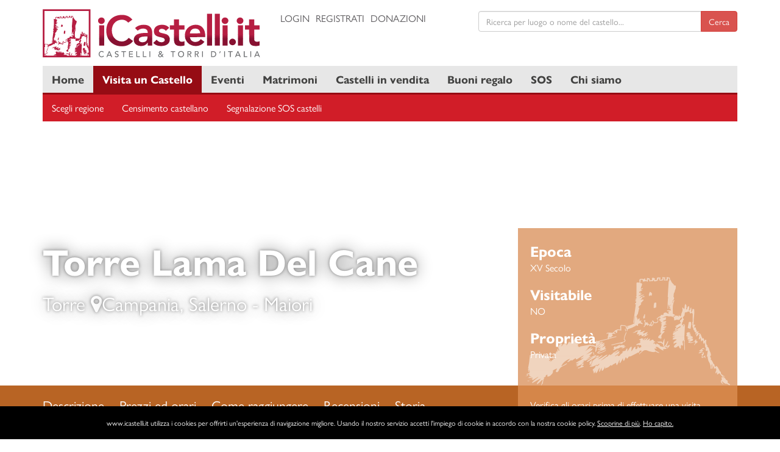

--- FILE ---
content_type: text/html; charset=UTF-8
request_url: https://www.icastelli.it/it/campania/salerno/maiori/torre-lama-del-cane
body_size: 38242
content:
<!doctype html><html lang="it"><head><meta charset="UTF-8"><meta name="theme-color" content="#182943"><meta name="viewport" content="width=device-width, initial-scale=1, shrink-to-fit=no"><meta http-equiv="X-UA-Compatible" content="ie=edge"><meta name="description" content="Informazioni, immagini, visite guidate e consigli per scoprire l'incantevole Torre Lama Del Cane presso Maiori"><meta name="keywords" content="Castelli, Torri, Eventi, Notizie, Turismo Italiano, News, Castelli D'Italia, Castelli Italiani, Visite Gruppi, Viaggiatori, Pubblicità, Viaggi Nei Castelli"><meta property="og:type" content="website"><meta property="og:url" content="https://www.icastelli.it/it/campania/salerno/maiori/torre-lama-del-cane"><meta property="og:title" content="Torre Lama Del Cane | Campania | Maiori"><meta property="og:description" content="Informazioni, immagini, visite guidate e consigli per scoprire l'incantevole Torre Lama Del Cane presso Maiori"><meta property="og:image" content="https://www.icastelli.it/uploaded/castelli/1265579175.jpg"><meta property="og:site_name" content="icastelli.it"><meta name="twitter:card" content="summary"><meta name="twitter:image" content="https://www.icastelli.it/uploaded/castelli/1265579175.jpg"><meta name="twitter:title" content="Torre Lama Del Cane | Campania | Maiori"><meta name="twitter:description" content="Informazioni, immagini, visite guidate e consigli per scoprire l'incantevole Torre Lama Del Cane presso Maiori"><meta name="twitter:site" content="icastelli.it"><meta name="twitter:creator" content="@iCastelli_it"><title>Torre Lama Del Cane | Campania | Maiori</title><link rel="stylesheet" href="/themes/layout.min.css"><link rel="shortcut icon" href="/favicon.ico" type="image/x-icon"><link rel="icon" href="/favicon.ico" type="image/x-icon"><link rel="canonical" href="https://www.icastelli.it/it/campania/salerno/maiori/torre-lama-del-cane"><!--[if lt IE 9]><script src="https://oss.maxcdn.com/html5shiv/3.7.2/html5shiv.min.js"></script><script src="https://oss.maxcdn.com/respond/1.4.2/respond.min.js"></script><![endif]--><script async src="//pagead2.googlesyndication.com/pagead/js/adsbygoogle.js"></script><script>
            (adsbygoogle=window.adsbygoogle||[]).push({google_ad_client:"ca-pub-8145807465889896",enable_page_level_ads:!0});
        </script><script src="https://www.google.com/recaptcha/api.js" async defer></script></head><body><div class="container-fluid"><div class="row"><div class="col-md-12"><noscript><div id="js-noscript" class="alert alert-danger alert-dismissable"><button type="button" class="close" data-dismiss="alert">&times;</button><strong>For full functionality of this site it is necessary to enable JavaScript</strong><p>Here are the <a href="http://www.enable-javascript.com" target="_blank" title="enable-javascript.com">instructions how to enable JavaScript in your web browser</a></p></div></noscript></div></div></div><header><div class="container-header"><div class="container"><div class="row"><div class="col-md-4 col-xs-12"><div class="logo"><a href="/" title="icastelli.it"><img src="/themes/img/logo.svg" style="margin: 0 auto;" class="img-responsive" alt="icastelli.it"></a></div></div><div class="col-md-8 col-xs-12"><div class="row"><div class="col-md-5 col-xs-12"><div class="top"><ul class="list-inline text-uppercase"><li><a href="/login" title="Login">Login</a></li><li><a href="/register/" title="Registrati">Registrati</a></li><li><a href="/it/donazioni" title="Donazioni">Donazioni</a></li></ul></div></div><div class="col-md-7 col-xs-12"><div class="top"><form action="/search" class="js-validate-search" autocomplete="off" method="post" enctype="application/x-www-form-urlencoded"><div class="input-group"><input type="text" class="form-control js-autocomplete" name="q" required placeholder="Ricerca per luogo o nome del castello..."><span class="input-group-btn"><input type="hidden" name="category" class="js-suggestion-category" value=""><input type="hidden" name="slug" class="js-suggestion-slug" value=""><input type="hidden" name="id" class="js-suggestion-id" value=""><input type="hidden" name="locale" class="js-suggestion-locale" value="it"><button class="btn btn-danger" type="submit">Cerca</button></span></div></form></div></div></div></div></div></div></div><div class="container-topnav"><div class="container"><div class="container-nav"><div class="row"><div class="col-md-12"><nav><ul class="topnav"><li><a class="" href="/" title="Home">Home</a></li><li><a class="active" href="/it/visita-un-castello" title="Visita un Castello">Visita un Castello</a></li><li><a class="" href="/it/eventi" title="Eventi">Eventi</a></li><li><a class="" href="/it/matrimoni" title="Matrimoni">Matrimoni</a></li><li><a class="" href="/it/castelli-in-vendita" title="Castelli in vendita">Castelli in vendita</a></li><li><a class="" href="/it/buoni-regalo" title="Buoni regalo">Buoni regalo</a></li><li><a class="" href="/it/risultati-ricerca?filter=admission&amp;value=4" title="SOS">SOS</a></li><li><a class="" href="/it/pagina/chi-siamo" title="Chi siamo">Chi siamo</a></li><li class="icon"><a href="javascript:void(0);" title="Menu" onclick="toggleNavigation()"><span class="glyphicon glyphicon-menu-hamburger"></span></a></li></ul></nav></div></div></div></div></div></header><main><div class="container-slideshow" data-castle-id="1237025237"><div id="js-slideshow-castle" class="slideshow-castle"><div style="position: relative; min-height: 100%;" class="container"><div class="row"><div class="col-md-12"><div class="slideshow-sub-nav"><nav><ul class="subnav"><li><a href="/it/scegli-regione" title="Scegli regione">Scegli regione</a></li><li><a href="/it/segnalazione-censimento-castellano" title="Censimento castellano">Censimento castellano</a></li><li><a href="/it/segnalazione-sos-castelli" title="Segnalazione SOS castelli">Segnalazione SOS castelli</a></li><li class="icon"><a href="javascript:void(0);" title="Menu" onclick="toggleSubNavigation()"><span class="glyphicon glyphicon-align-justify"></span></a></li></ul></nav></div></div></div><div style="position: absolute; bottom: 0; left: 0;" class="container"><div class="row"><div class="col-md-8 col-xs-12 js-item"><div class="slideshow-castle-left-box"><h1>Torre Lama Del Cane</h1><h2>Torre
                                    <i class="fa fa-map-marker" aria-hidden="true"></i><a href="/it/campania" title="Campania">Campania</a>,
                                    <a href="/it/campania/salerno" title="Salerno">Salerno</a> -
                                    <a href="/it/campania/salerno/maiori" title="Maiori">Maiori</a></h2></div></div><div class="col-md-4 col-xs-12"><div class="slideshow-castle-right-box js-item"><div class="info-castle"><div class="row"><div class="col-md-5"><dl><dt>Epoca</dt><dd>XV Secolo</dd><dt>Visitabile</dt><dd>NO</dd><dt>Proprietà</dt><dd>Privata</dd></dl></div><div class="col-md-7"></div></div></div></div></div></div></div></div></div></div><div id="showtab" class="container-tabs"><div class="container"><div class="row"><div class="col-md-8 col-xs-12 visible-tablet"><ul class="castle-tabs js-item" role="tablist"><li role="presentation"><a href="#tab-1" role="tab" data-toggle="tab" title="Descrizione">Descrizione</a></li><li role="presentation"><a href="#tab-2" role="tab" data-toggle="tab" title="Prezzi ed orari">Prezzi ed orari</a></li><li role="presentation"><a href="#tab-3" role="tab" data-toggle="tab" title="Come raggiungere">Come raggiungere</a></li><li role="presentation"><a href="#tab-4" role="tab" data-toggle="tab" title="Recensioni">Recensioni</a></li><li role="presentation"><a href="#tab-5" role="tab" data-toggle="tab" title="Storia">Storia</a></li><li class="icon"><a href="javascript:void(0);" title="Menu" onclick="toggleTabs()"><span class="glyphicon glyphicon-menu-hamburger"></span></a></li></ul></div><div class="col-md-4 col-xs-12"><div class="castle-bottom-tabs js-item"><p style="padding-left: 20px;">Verifica gli orari prima di effettuare una visita</p></div></div></div></div></div><div class="container"><div class="row"><div class="col-md-8"><div class="tab-content"><div role="tabpanel" class="tab-pane active" id="tab-1"><h3>Descrizione</h3><div class="divider"><p>Nei pressi della localit&agrave; Capo D'Orso, nel Comune di Maiori (Sa), patrimonio mondiale dell'Unesco, in una zona impervia della costa Amalfitana, molto scoscesa, su una scogliera a strapiombo sul mare, &egrave; posizionata la <b>Torre Lama di Cane</b>.</p><p>La tipologia della Torre &egrave; atipica rispetto alle altre Torri vicereali, in quanto presenta cinque troniere sul fronte mare e su quello verso monte, mentre quattro troniere sugli altri due lati. Il fronte verso monte mostra vistosi crolli parziali delle mura, che nel tempo hanno determinato uno stato precario degli sbalzi, i quali minacciano di crollare definitivamente. L'intonaco esterno, ancora presente in pi&ugrave; parti delle facciate, &egrave; quasi del tutto scomparso sulla facciata rivolta verso il mare.</p><p>La Torre Lama, rastremata verso l'alto, evidenzia il sistema costrutto delle mura a fasce sovrapposte. Sul fronte mare la Torre poggia su una solida base sporgente rispetto alle mura a scarpata.</p><p>Le opere proposte, autorizzate dalla Soprintendenza per i Beni Architettonici e Paesaggistici per le Province di Salerno e Avellino, sono finalizzate alla messa in sicurezza della Torre &quot;Lama di Cane&quot; al fine di salvaguardare gli elementi architettonici pericolanti. L'intervento di preconsolidamento della Torre, propedeutico al successivo restauro, consta di opere di presidio strutturale, di ripristino murario e di consolidamento.</p><p>Il futuro, subito dopo il definitivo restauro, assume un significato particolare per la valorizzazione del contesto ambientale caratterizzato dal Parco di Capo D'orso e per la promozione della Torre come bene culturale.</p></div><p><strong>Condividi</strong></p><ul class="list-inline"><li><a href="http://www.facebook.com/sharer/sharer.php?u=https://www.icastelli.it/it/campania/salerno/maiori/torre-lama-del-cane" target="_blank" title="Facebook"><i class="fa fa-2x fa-facebook-square" aria-hidden="true"></i></a></li><li><a href="https://twitter.com/share?u=https://www.icastelli.it/it/campania/salerno/maiori/torre-lama-del-cane" target="_blank" title="Twitter"><i class="fa fa-2x fa-twitter-square" aria-hidden="true"></i></a></li><li><a href="https://plus.google.com/share?url=https://www.icastelli.it/it/campania/salerno/maiori/torre-lama-del-cane?u=https://www.icastelli.it/it/campania/salerno/maiori/torre-lama-del-cane" target="_blank" title="Google+"><i class="fa fa-2x fa-google-plus-square" aria-hidden="true"></i></a></li></ul><hr><div class="image-photo-swipe"><div id="carousel-photos" class="carousel slide" data-ride="carousel"><div class="carousel-inner" role="listbox"><div class="item active"><img src="/uploaded/castelli/1265579175.jpg" alt="Torre Lama del Cane, panoramica dal mare"><div class="carousel-caption">
                                                Torre Lama del Cane, panoramica dal mare <br><small>foto di Andr&eacute; Mar&egrave;k</small></div></div></div><a class="left carousel-control" href="#carousel-photos" role="button" data-slide="prev" title="Previous"><span class="glyphicon glyphicon-chevron-left" aria-hidden="true"></span><span class="sr-only">Previous</span></a><a class="right carousel-control" href="#carousel-photos" role="button" data-slide="next" title="Next"><span class="glyphicon glyphicon-chevron-right" aria-hidden="true"></span><span class="sr-only">Next</span></a></div><div class="text"><h4><a href="javascript:void(0)" title="Vedi la galleria" id="btn"><i class="fa fa-picture-o" aria-hidden="true"></i> Vedi la galleria                                    </a></h4></div></div><div class="pswp" tabindex="-1" role="dialog" aria-hidden="true"><div class="pswp__bg"></div><div class="pswp__scroll-wrap"><div class="pswp__container"><div class="pswp__item"></div><div class="pswp__item"></div><div class="pswp__item"></div></div><div class="pswp__ui pswp__ui--hidden"><div class="pswp__top-bar"><div class="pswp__counter"></div><button class="pswp__button pswp__button--close" title="Close (Esc)"></button><button class="pswp__button pswp__button--share" title="Share"></button><button class="pswp__button pswp__button--fs" title="Toggle fullscreen"></button><button class="pswp__button pswp__button--zoom" title="Zoom in/out"></button><div class="pswp__preloader"><div class="pswp__preloader__icn"><div class="pswp__preloader__cut"><div class="pswp__preloader__donut"></div></div></div></div></div><div class="pswp__share-modal pswp__share-modal--hidden pswp__single-tap"><div class="pswp__share-tooltip"></div></div><button class="pswp__button pswp__button--arrow--left" title="Previous (arrow left)"></button><button class="pswp__button pswp__button--arrow--right" title="Next (arrow right)"></button><div class="pswp__caption"><div class="pswp__caption__center"></div></div></div></div></div></div><div role="tabpanel" class="tab-pane" id="tab-2"><h3>Prezzi ed orari</h3></div><div role="tabpanel" class="tab-pane" id="tab-3"><h3>Come raggiungere</h3></div><div role="tabpanel" class="tab-pane" id="tab-4"><div class="row"><div class="col-md-6"><h3>Recensioni</h3></div><div class="col-md-6"><div style="margin-top: 25px;" class="text-right"><a data-toggle="collapse" href="#collapseReview" aria-expanded="false" aria-controls="collapseReview" class="btn btn-lg btn-danger" title="Inizia a scrivere una recensione">
                                        Inizia a scrivere una recensione                                    </a></div></div></div><div class="collapse" id="collapseReview"><div class="well"><p>La tua esperienza personale può essere di grande aiuto agli altri viaggiatori. Grazie!</p><hr><form name="review" method="post" class="js-validate" autocomplete="off"><div class="voto"><label for="review_voto" class="required">Giudizio complessivo</label><input type="number" id="review_voto" name="review[voto]" required="required" class="rating-loading" value="3" /></div><hr><div class="row"><div class="col-md-6"><div class="form-group"><label for="review_nickname" class="required">Nickname</label><input type="text" id="review_nickname" name="review[nickname]" required="required" maxlength="255" class="form-control" /></div></div><div class="col-md-6"><div class="form-group"><label for="review_email" class="required">Indirizzo e-mail</label><input type="email" id="review_email" name="review[email]" required="required" class="form-control" /></div></div></div><div class="row"><div class="col-md-12"><div class="form-group"><label for="review_titolo" class="required">Titolo o riepilogo della tua recensione</label><input type="text" id="review_titolo" name="review[titolo]" required="required" maxlength="255" class="form-control" /></div></div></div><div class="row"><div class="col-md-12"><div class="form-group"><label for="review_commento" class="required">Scrivi qui la tua recensione</label><textarea id="review_commento" name="review[commento]" required="required" class="form-control" rows="10"></textarea></div></div></div><div class="row"><div class="col-md-6"><div class="checkbox"><label><input type="checkbox" id="review_acceptPrivacyPolicy" name="review[acceptPrivacyPolicy]" required="required" class="" value="1" />
                                                
                                                Ho letto e accetto le Condizioni Generali e l'Informativa Privacy                                            </label></div></div><div class="col-md-6"><div class="g-recaptcha" data-sitekey="6LfmqpMUAAAAABonJj73eCMhtb8R1bA0PdDxedCX"></div><br><input type="submit" class="btn btn-warning btn-block" value="Invia la tua recensione"></div></div><input type="hidden" id="review__token" name="review[_token]" value="yI-MWLhOKEczOsH4rff193xmgGOGfqtgYyAUitxQzXA" /></form></div></div><div style="margin-top: 25px;" class="reviews"></div></div><div role="tabpanel" class="tab-pane" id="tab-5"><h3>Storia</h3><p>Le continue scorribande dei pirati saraceni lungo le coste meridionali, spinsero il regno borbonico delle Due Sicilie a costruire una catena di fortificazione lungo tutta la costa.</p><p>La Torre fu costruita a seguito dell'ordine del Vicere di Napoli, Don Pedro de Toledo, del 1532, con il nome di &quot;de Cano&quot; insieme alle altre Torri dell'Universit&agrave; di Maiori. Costruita a spese della comunit&agrave; locale, la Torre svolse le funzioni di avvistamento e di difesa, dotando la sporgenza di un solido baluardo antibarbaresco.</p><p>Per la posizione inaccessibile la Torre fu presto abbandonata; in una documentazione fotografica del 1961 si possono ancora vedere integre buona parte delle mura e le troniere che cingevano la piazza. Nel 1969, la Soprintendenza ai Monumento della Campania, con sede a Napoli, approv&ograve; un progetto di restauro ma le difficolt&agrave; di accesso alla Torre hanno sempre fatto rinviare l'intervento. Nel 1974, viene documentato fotograficamente, il crollo definitivo delle strutture sulla piazza e di parte delle troniere.</p><p>Oggi (novembre 2011) lo stato della Torre risulta ancora pi&ugrave; dissestato, con una folta vegetazione cresciuta sulle strutture murarie superiori.</p></div></div><script async src="//pagead2.googlesyndication.com/pagead/js/adsbygoogle.js"></script><!-- Dimensione automatica 2018 --><ins class="adsbygoogle"
     style="display:block"
     data-ad-client="ca-pub-8908718940287985"
     data-ad-slot="5667287820"
     data-ad-format="auto"
     data-full-width-responsive="true"></ins><script>
    (adsbygoogle = window.adsbygoogle || []).push({});
</script><p>&nbsp;</p></div><div class="col-md-4"><div id="_map"></div><p class="help-block animate-box-summary">Indirizzo: </p><h3>Facilities</h3><div class="facilities"><ul class="list-inline"><li><img src="/themes/img/facilities/punto_pano_1.gif" data-toggle="tooltip" data-placement="top" title="Panorama" alt="Panorama"></li></ul></div><hr><script async src="//pagead2.googlesyndication.com/pagead/js/adsbygoogle.js"></script><!-- Dimensione automatica 2018 --><ins class="adsbygoogle"
     style="display:block"
     data-ad-client="ca-pub-8908718940287985"
     data-ad-slot="5667287820"
     data-ad-format="auto"
     data-full-width-responsive="true"></ins><script>
(adsbygoogle = window.adsbygoogle || []).push({});
</script></div></div></div><div class="container-nearby-tab"><div class="container"><div class="row"><div class="col-md-12"><ul class="nav nav-tabs nav-justified" role="tablist"><li role="presentation" class="active"><a href="#nearby-1" role="tab" data-toggle="tab" title="Nelle vicinanze">Nelle vicinanze</a></li><li role="presentation"><a href="#nearby-2" role="tab" data-toggle="tab" title="Dove dormire">Dove dormire</a></li><li role="presentation"><a href="#nearby-3" role="tab" data-toggle="tab" title="Dove mangiare">Dove mangiare</a></li></ul></div></div></div></div><div class="container-nearby"><div class="container"><div class="row"><div class="tab-content"><div role="tabpanel" class="tab-pane active" id="nearby-1"><div class="row slider js-slick"><div class="col-md-4"><div class="nearby"><a href="/it/emilia-romagna/piacenza/pianello-val-tidone/rocca-dolgisio" title="Rocca D'Olgisio"><div style="background-image: url('/uploaded/castelli/1267194279.jpg'); -webkit-background-size: cover; -moz-background-size: cover; -o-background-size: cover; background-size: cover; height: 180px;"></div><h4 style="font-size: 20px; color: grey;">1282.93 km - Rocca D'Olgisio</h4></a></div></div></div></div><div role="tabpanel" class="tab-pane" id="nearby-2"><div class="row slider js-slick"><div class="col-md-4"><div class="nearby text-center js-item"><a href="https://www.icastelli.net/it/villa-romana-hotel-and-spa" title="Villa Romana Hotel &amp; Spa" target="_blank"><div style="background-image: url('https://cf.bstatic.com/xdata/images/hotel/max2000/134897374.jpg?k=e6d8d8578d7a13a3da15b01b5aae949def38a771eb07ba01c936aa5901a9094a&amp;o='); -webkit-background-size: cover; -moz-background-size: cover; -o-background-size: cover; background-size: cover; height: 270px;"></div><h4 style="font-size: 20px; color: grey;">Villa Romana Hotel &amp; Spa</h4></a></div></div><div class="col-md-4"><div class="nearby text-center js-item"><a href="https://www.icastelli.net/it/best-western-albergo-marmorata" title="Ravello Art Hotel Marmorata" target="_blank"><div style="background-image: url('https://cf.bstatic.com/xdata/images/hotel/max2000/71640480.jpg?k=9014598239cc8e1180f38703d6c6c092feca314f63026ed20b3c47b4e87d543e&amp;o='); -webkit-background-size: cover; -moz-background-size: cover; -o-background-size: cover; background-size: cover; height: 270px;"></div><h4 style="font-size: 20px; color: grey;">Ravello Art Hotel Marmorata</h4></a></div></div><div class="col-md-4"><div class="nearby text-center js-item"><a href="https://www.icastelli.net/it/belmond-hotel-caruso" title="Caruso, A Belmond Hotel, Amalfi Coast" target="_blank"><div style="background-image: url('https://cf.bstatic.com/xdata/images/hotel/max2000/680735599.jpg?k=6d012011c3dea9587945749f3e72b6451fffad600848fefca08d4e8ddf14e3e8&amp;o='); -webkit-background-size: cover; -moz-background-size: cover; -o-background-size: cover; background-size: cover; height: 270px;"></div><h4 style="font-size: 20px; color: grey;">Caruso, A Belmond Hotel, Amalfi Coast</h4></a></div></div><div class="col-md-4"><div class="nearby text-center js-item"><a href="https://www.icastelli.net/it/hotel-raito" title="Hotel Raito Wellness &amp; SPA" target="_blank"><div style="background-image: url('https://www.icastelli.net/photo/images/hotel-raito_640_480_856_1426757555.jpg'); -webkit-background-size: cover; -moz-background-size: cover; -o-background-size: cover; background-size: cover; height: 270px;"></div><h4 style="font-size: 20px; color: grey;">Hotel Raito Wellness &amp; SPA</h4></a></div></div><div class="col-md-4"><div class="nearby text-center js-item"><a href="https://www.icastelli.net/it/hotel-palumbo" title="Palazzo Confalone" target="_blank"><div style="background-image: url('https://cf.bstatic.com/xdata/images/hotel/max2000/242682443.jpg?k=ac936df577a110afde3f9442e246dfb0a47c31cd337bb87658410fecb07a508b&amp;o='); -webkit-background-size: cover; -moz-background-size: cover; -o-background-size: cover; background-size: cover; height: 270px;"></div><h4 style="font-size: 20px; color: grey;">Palazzo Confalone</h4></a></div></div><div class="col-md-4"><div class="nearby text-center js-item"><a href="https://www.icastelli.net/it/palazzo-avino" title="Palazzo Avino" target="_blank"><div style="background-image: url('https://www.icastelli.net/photo/images/palazzo-avino_640_480_4106_1549980159.jpg'); -webkit-background-size: cover; -moz-background-size: cover; -o-background-size: cover; background-size: cover; height: 270px;"></div><h4 style="font-size: 20px; color: grey;">Palazzo Avino</h4></a></div></div><div class="col-md-4"><div class="nearby text-center js-item"><a href="https://www.icastelli.net/it/belmond-villa-margherita" title="Villa Margherita by Belmond" target="_blank"><div style="background-image: url('https://cf.bstatic.com/xdata/images/hotel/max2000/152729883.jpg?k=9ca1c1495f79a2da290c73c0841680675a4ccbfcbf4cf4ed9b2cb305a4ff29a9&amp;o='); -webkit-background-size: cover; -moz-background-size: cover; -o-background-size: cover; background-size: cover; height: 270px;"></div><h4 style="font-size: 20px; color: grey;">Villa Margherita by Belmond</h4></a></div></div><div class="col-md-4"><div class="nearby text-center js-item"><a href="https://www.icastelli.net/it/palazzo-ferraioli-hotel-wellness" title="Palazzo Ferraioli - Hotel &amp; Wellness" target="_blank"><div style="background-image: url('https://cf.bstatic.com/xdata/images/hotel/max2000/681763817.jpg?k=5e6db41e0c5ec1c20fc4a2212364286577e4c88dd0901e50f87575662b5c0787&amp;o='); -webkit-background-size: cover; -moz-background-size: cover; -o-background-size: cover; background-size: cover; height: 270px;"></div><h4 style="font-size: 20px; color: grey;">Palazzo Ferraioli - Hotel &amp; Wellness</h4></a></div></div><div class="col-md-4"><div class="nearby text-center js-item"><a href="https://www.icastelli.net/it/relais-paradiso" title="Relais Paradiso" target="_blank"><div style="background-image: url('https://cf.bstatic.com/xdata/images/hotel/max2000/48283149.jpg?k=c4a1978e861d4b1a087129bc203c38187c760e63c208888920485dd9a327f179&amp;o='); -webkit-background-size: cover; -moz-background-size: cover; -o-background-size: cover; background-size: cover; height: 270px;"></div><h4 style="font-size: 20px; color: grey;">Relais Paradiso</h4></a></div></div><div class="col-md-4"><div class="nearby text-center js-item"><a href="https://www.icastelli.net/it/palazzo-pascal" title="Palazzo Pascal" target="_blank"><div style="background-image: url('https://cf.bstatic.com/xdata/images/hotel/max2000/309565814.jpg?k=9b4707e5421d0411f89a95c6b6464d8ef10702aa349bfb26b1006625cca28dc5&amp;o='); -webkit-background-size: cover; -moz-background-size: cover; -o-background-size: cover; background-size: cover; height: 270px;"></div><h4 style="font-size: 20px; color: grey;">Palazzo Pascal</h4></a></div></div><div class="col-md-4"><div class="nearby text-center js-item"><a href="https://www.icastelli.net/it/nh-collection-grand-hotel-convento-di-amalfi" title="Anantara Convento di Amalfi Grand Hotel" target="_blank"><div style="background-image: url('https://cf.bstatic.com/xdata/images/hotel/max2000/646455601.jpg?k=eb1961a006be20e2e641655c4f75792aa962655cbfd33a16c0113c53725fc8d2&amp;o='); -webkit-background-size: cover; -moz-background-size: cover; -o-background-size: cover; background-size: cover; height: 270px;"></div><h4 style="font-size: 20px; color: grey;">Anantara Convento di Amalfi Grand Hotel</h4></a></div></div><div class="col-md-4"><div class="nearby text-center js-item"><a href="https://www.icastelli.net/it/hotel-santa-caterina" title="Hotel Santa Caterina" target="_blank"><div style="background-image: url('https://cf.bstatic.com/xdata/images/hotel/max2000/179850134.jpg?k=46d31b9a89be9c58d6832cfb6bb603b77d8449f8342b2d28403d8a11e24451b5&amp;o='); -webkit-background-size: cover; -moz-background-size: cover; -o-background-size: cover; background-size: cover; height: 270px;"></div><h4 style="font-size: 20px; color: grey;">Hotel Santa Caterina</h4></a></div></div><div class="col-md-4"><div class="nearby text-center js-item"><a href="https://www.icastelli.net/it/monastero-santa-rosa-hotel-spa" title="Monastero Santa Rosa Hotel &amp; Spa" target="_blank"><div style="background-image: url('https://www.icastelli.net/photo/images/monastero-santa-rosa-hotel-spa_640_480_1805_1512991864.jpg'); -webkit-background-size: cover; -moz-background-size: cover; -o-background-size: cover; background-size: cover; height: 270px;"></div><h4 style="font-size: 20px; color: grey;">Monastero Santa Rosa Hotel &amp; Spa</h4></a></div></div><div class="col-md-4"><div class="nearby text-center js-item"><a href="https://www.icastelli.net/it/borgo-santandrea" title="Borgo Santandrea" target="_blank"><div style="background-image: url('https://cf.bstatic.com/xdata/images/hotel/max2000/679208327.jpg?k=6828d142afcf85bfc7036d5297a54ca7fe038796080efa1f990e8f0e5abdf83a&amp;o='); -webkit-background-size: cover; -moz-background-size: cover; -o-background-size: cover; background-size: cover; height: 270px;"></div><h4 style="font-size: 20px; color: grey;">Borgo Santandrea</h4></a></div></div><div class="col-md-4"><div class="nearby text-center js-item"><a href="https://www.icastelli.net/it/casa-angelina-lifestyle" title="Casa Angelina" target="_blank"><div style="background-image: url('https://www.icastelli.net/photo/images/casa-angelina-lifestyle_640_480_1806_1441008146.jpg'); -webkit-background-size: cover; -moz-background-size: cover; -o-background-size: cover; background-size: cover; height: 270px;"></div><h4 style="font-size: 20px; color: grey;">Casa Angelina</h4></a></div></div><div class="col-md-4"><div class="nearby text-center js-item"><a href="https://www.icastelli.net/it/il-san-pietro-di-positano" title="Il San Pietro di Positano" target="_blank"><div style="background-image: url('https://cf.bstatic.com/xdata/images/hotel/max2000/274394321.jpg?k=c9524ffde26982f8fc08ec028e31ca3474f19710ae89c7ae4676b6749d3cbae1&amp;o='); -webkit-background-size: cover; -moz-background-size: cover; -o-background-size: cover; background-size: cover; height: 270px;"></div><h4 style="font-size: 20px; color: grey;">Il San Pietro di Positano</h4></a></div></div><div class="col-md-4"><div class="nearby text-center js-item"><a href="https://www.icastelli.net/it/albergo-le-sirenuse" title="Le Sirenuse" target="_blank"><div style="background-image: url('https://www.icastelli.net/photo/images/albergo-le-sirenuse_640_480_161_1440404239.jpg'); -webkit-background-size: cover; -moz-background-size: cover; -o-background-size: cover; background-size: cover; height: 270px;"></div><h4 style="font-size: 20px; color: grey;">Le Sirenuse</h4></a></div></div><div class="col-md-4"><div class="nearby text-center js-item"><a href="https://www.icastelli.net/it/hotel-palazzo-murat" title="Hotel Palazzo Murat" target="_blank"><div style="background-image: url('https://cf.bstatic.com/xdata/images/hotel/max2000/18910487.jpg?k=cf4cfc0ef11d57c0a2341025e366b5bbf75d9b98e31e99f56fe9294b91259024&amp;o='); -webkit-background-size: cover; -moz-background-size: cover; -o-background-size: cover; background-size: cover; height: 270px;"></div><h4 style="font-size: 20px; color: grey;">Hotel Palazzo Murat</h4></a></div></div><div class="col-md-4"><div class="nearby text-center js-item"><a href="https://www.icastelli.net/it/hotel-villa-franca" title="Hotel Villa Franca" target="_blank"><div style="background-image: url('https://cf.bstatic.com/xdata/images/hotel/max2000/684867388.jpg?k=ca3609cc96bfccc6ebb7b0e15148006939032763ccbb39806f7a5c6143b0636b&amp;o='); -webkit-background-size: cover; -moz-background-size: cover; -o-background-size: cover; background-size: cover; height: 270px;"></div><h4 style="font-size: 20px; color: grey;">Hotel Villa Franca</h4></a></div></div><div class="col-md-4"><div class="nearby text-center js-item"><a href="https://www.icastelli.net/it/palazzo-marzoli-resort" title="Palazzo Marzoli charme Resort - Small Luxury Hotel" target="_blank"><div style="background-image: url('https://cf.bstatic.com/xdata/images/hotel/max2000/310828764.jpg?k=623ec224078399a6c58d3d400c1f335e9582a5af702cfb0438e5073b1dfd12bb&amp;o='); -webkit-background-size: cover; -moz-background-size: cover; -o-background-size: cover; background-size: cover; height: 270px;"></div><h4 style="font-size: 20px; color: grey;">Palazzo Marzoli charme Resort - Small Luxury Hotel</h4></a></div></div><div class="col-md-4"><div class="nearby text-center js-item"><a href="https://www.icastelli.net/it/la-fornace-relais-and-spa" title="La Fornace Relais &amp; Spa" target="_blank"><div style="background-image: url('https://cf.bstatic.com/xdata/images/hotel/max2000/202179625.jpg?k=40413315c2e2cd8fc6ae8c8fcebfb11063a33f7605216d89c7489ac7c390cf8b&amp;o='); -webkit-background-size: cover; -moz-background-size: cover; -o-background-size: cover; background-size: cover; height: 270px;"></div><h4 style="font-size: 20px; color: grey;">La Fornace Relais &amp; Spa</h4></a></div></div><div class="col-md-4"><div class="nearby text-center js-item"><a href="https://www.icastelli.net/it/laqua-countryside" title="Laqua Countryside" target="_blank"><div style="background-image: url('https://cf.bstatic.com/xdata/images/hotel/max2000/433269163.jpg?k=94916019e481b631e4a5dc0c3578826f7fd56ee495e3414da23319a64aebd05b&amp;o='); -webkit-background-size: cover; -moz-background-size: cover; -o-background-size: cover; background-size: cover; height: 270px;"></div><h4 style="font-size: 20px; color: grey;">Laqua Countryside</h4></a></div></div><div class="col-md-4"><div class="nearby text-center js-item"><a href="https://www.icastelli.net/it/villa-rizzo-resort-spa" title="Hotel Villa Rizzo Resort and Spa" target="_blank"><div style="background-image: url('https://www.icastelli.net/photo/1/1217.jpg'); -webkit-background-size: cover; -moz-background-size: cover; -o-background-size: cover; background-size: cover; height: 270px;"></div><h4 style="font-size: 20px; color: grey;">Hotel Villa Rizzo Resort and Spa</h4></a></div></div></div></div><div role="tabpanel" class="tab-pane" id="nearby-3"><div class="row slider js-slick"><div class="col-md-3"><div class="nearby js-item"><div style="background-image: url('/uploaded/strutture/1265584527.jpg'); -webkit-background-size: cover; -moz-background-size: cover; -o-background-size: cover; background-size: cover; height: 180px;"></div><h4 style="font-size: 20px; color: grey;">Il Faro Di Capo D'Orso</h4><p>Via Diego Taiani 48 - 84010 Maiori (SA)</p><p>Tel: 089877022</p></div></div></div></div></div></div></div></div><div class="container-fluid"><div class="row"><div style="background-color: #743200;" class="col-md-4 no-padding"><div class="box-castle-color js-item color-hover"><a href="/it/eventi?event_search%5Bselect_castello%5D%5B%5D=1237025237" title="Eventi nel Castello"><h3>Eventi nel Castello</h3><p class="lead">Scopri le manifestazioni che si svolgono nel Torre Lama Del Cane o nell'intera regione Campania</p></a></div></div><div style="background-color: #B86424;" class="col-md-4 no-padding"><div class="box-castle-color js-item"><script async src="//pagead2.googlesyndication.com/pagead/js/adsbygoogle.js"></script><!-- Dimensione automatica 2018 --><ins class="adsbygoogle"
     style="display:block"
     data-ad-client="ca-pub-8908718940287985"
     data-ad-slot="5667287820"
     data-ad-format="auto"
     data-full-width-responsive="true"></ins><script>
(adsbygoogle = window.adsbygoogle || []).push({});
</script></div></div><div style="background-color: #D58649;" class="col-md-4 no-padding"><div class="box-castle-color js-item color-hover"><a href="/it/segnalazione-sos-castelli" title="SOS Castelli"><h3>SOS Castelli</h3><p class="lead">Segnalaci i beni castellani che si trovano in pericolo, i Castelli italiani hanno bisogno del tuo aiuto</p></a></div></div></div></div></main><footer><div class="container-footer"><div class="container"><div class="row"><div class="col-md-4"><p class="lead">SITEMAP</p><ul class="list-unstyled small"><li><a href="/" title="Home">Home</a></li><li><a href="/it/visita-un-castello" title="Visita un Castello">Visita un Castello</a></li><li><a href="/it/eventi" title="Eventi">Eventi</a></li><li><a href="/it/matrimoni" title="Matrimoni">Matrimoni</a></li><li><a href="/it/buoni-regalo" title="Buoni regalo">Buoni regalo</a></li><li><a href="/it/risultati-ricerca?filter=admission&amp;value=4" title="SOS Castelli">SOS Castelli</a></li><li><a href="/it/castelli-in-vendita" title="Castelli in vendita">Castelli in vendita</a></li><li><a href="/it/pagina/chi-siamo" title="Chi siamo">Chi siamo</a></li><li><a href="/it/donazioni" title="Donazioni">Donazioni</a></li></ul></div><div class="col-md-4"><p class="lead">NETWORK</p><ul class="list-unstyled small"><li>Per informazioni e contatti: info@icastelli.it</li><li>PETRALAB di Andrea Orlando P.IVA 05476400873</li></ul><ul class="list-inline"><li><a href="https://www.facebook.com/icastellidotit" target="_blank" title="Facebook"><i class="fa fa-facebook-official fa-2x" aria-hidden="true"></i></a></li><li><a href="https://twitter.com/iCastelli_it" target="_blank" title="Twitter"><i class="fa fa-twitter fa-2x" aria-hidden="true"></i></a></li><li><a href="http://pinterest.com/icastellidotnet" target="_blank" title="Pinterest"><i class="fa fa-pinterest fa-2x" aria-hidden="true"></i></a></li></ul><br><a href="//www.iubenda.com/privacy-policy/8180756" class="iubenda-black iubenda-embed" title="Privacy Policy">Privacy Policy</a><script>
                            !function(e,n){var t=function(){var e=n.createElement("script"),t=n.getElementsByTagName("script")[0];e.src="//cdn.iubenda.com/iubenda.js",t.parentNode.insertBefore(e,t)};e.addEventListener?e.addEventListener("load",t,!1):e.attachEvent?e.attachEvent("onload",t):e.onload=t}(window,document);
                        </script></div><div class="col-md-4"><p class="lead">La nostra newsletter</p><p><a href="#" class="btn btn-danger text-uppercase" target="_blank" title="Iscriviti alla nostra newsletter"><i class="fa fa-envelope-open" aria-hidden="true"></i>
                                Iscriviti alla nostra newsletter                            </a></div></div><div class="row"><div class="col-md-12"><hr><ul class="list-inline text-center"><li>© 2000 - 2026 icastelli.it Tutti i diritti riservati.</li></ul></div></div></div></div></footer><script src="/themes/jquery.common.min.js"></script><script src="/themes/autocomplete.min.js"></script><script src="/bundles/tetranzselect2entity/js/select2entity.js"></script><script src="/bundles/fosjsrouting/js/router.js"></script><script src="/js/routing?callback=fos.Router.setData"></script><script src="https://nibirumail.com/docs/scripts/nibirumail.cookie.min.js"></script><script>
        var dataSlidesVegas = [
                            {src: '/uploaded/castelli/1265579175.jpg'},
                                ];
        var dataPhotoSwipe = [
                            {
                    src: '/uploaded/castelli/1265579175.jpg',
                    title: 'Torre Lama del Cane, panoramica dal mare- foto di Andr&eacute; Mar&egrave;k',
                    w: 800,
                    h: 600
                },
                                ];
        //
    </script><script src="/themes/jquery.castle.min.js"></script><!-- Global site tag (gtag.js) - Google Analytics --><script async src="https://www.googletagmanager.com/gtag/js?id=UA-10576763-1"></script><script>
        window.dataLayer = window.dataLayer || [];
        function gtag(){dataLayer.push(arguments);}
        gtag('js', new Date());
        gtag('config', 'UA-10576763-1');
    </script></body></html>

--- FILE ---
content_type: text/html; charset=utf-8
request_url: https://www.google.com/recaptcha/api2/anchor?ar=1&k=6LfmqpMUAAAAABonJj73eCMhtb8R1bA0PdDxedCX&co=aHR0cHM6Ly93d3cuaWNhc3RlbGxpLml0OjQ0Mw..&hl=en&v=PoyoqOPhxBO7pBk68S4YbpHZ&size=normal&anchor-ms=20000&execute-ms=30000&cb=oz3jq569si3q
body_size: 49623
content:
<!DOCTYPE HTML><html dir="ltr" lang="en"><head><meta http-equiv="Content-Type" content="text/html; charset=UTF-8">
<meta http-equiv="X-UA-Compatible" content="IE=edge">
<title>reCAPTCHA</title>
<style type="text/css">
/* cyrillic-ext */
@font-face {
  font-family: 'Roboto';
  font-style: normal;
  font-weight: 400;
  font-stretch: 100%;
  src: url(//fonts.gstatic.com/s/roboto/v48/KFO7CnqEu92Fr1ME7kSn66aGLdTylUAMa3GUBHMdazTgWw.woff2) format('woff2');
  unicode-range: U+0460-052F, U+1C80-1C8A, U+20B4, U+2DE0-2DFF, U+A640-A69F, U+FE2E-FE2F;
}
/* cyrillic */
@font-face {
  font-family: 'Roboto';
  font-style: normal;
  font-weight: 400;
  font-stretch: 100%;
  src: url(//fonts.gstatic.com/s/roboto/v48/KFO7CnqEu92Fr1ME7kSn66aGLdTylUAMa3iUBHMdazTgWw.woff2) format('woff2');
  unicode-range: U+0301, U+0400-045F, U+0490-0491, U+04B0-04B1, U+2116;
}
/* greek-ext */
@font-face {
  font-family: 'Roboto';
  font-style: normal;
  font-weight: 400;
  font-stretch: 100%;
  src: url(//fonts.gstatic.com/s/roboto/v48/KFO7CnqEu92Fr1ME7kSn66aGLdTylUAMa3CUBHMdazTgWw.woff2) format('woff2');
  unicode-range: U+1F00-1FFF;
}
/* greek */
@font-face {
  font-family: 'Roboto';
  font-style: normal;
  font-weight: 400;
  font-stretch: 100%;
  src: url(//fonts.gstatic.com/s/roboto/v48/KFO7CnqEu92Fr1ME7kSn66aGLdTylUAMa3-UBHMdazTgWw.woff2) format('woff2');
  unicode-range: U+0370-0377, U+037A-037F, U+0384-038A, U+038C, U+038E-03A1, U+03A3-03FF;
}
/* math */
@font-face {
  font-family: 'Roboto';
  font-style: normal;
  font-weight: 400;
  font-stretch: 100%;
  src: url(//fonts.gstatic.com/s/roboto/v48/KFO7CnqEu92Fr1ME7kSn66aGLdTylUAMawCUBHMdazTgWw.woff2) format('woff2');
  unicode-range: U+0302-0303, U+0305, U+0307-0308, U+0310, U+0312, U+0315, U+031A, U+0326-0327, U+032C, U+032F-0330, U+0332-0333, U+0338, U+033A, U+0346, U+034D, U+0391-03A1, U+03A3-03A9, U+03B1-03C9, U+03D1, U+03D5-03D6, U+03F0-03F1, U+03F4-03F5, U+2016-2017, U+2034-2038, U+203C, U+2040, U+2043, U+2047, U+2050, U+2057, U+205F, U+2070-2071, U+2074-208E, U+2090-209C, U+20D0-20DC, U+20E1, U+20E5-20EF, U+2100-2112, U+2114-2115, U+2117-2121, U+2123-214F, U+2190, U+2192, U+2194-21AE, U+21B0-21E5, U+21F1-21F2, U+21F4-2211, U+2213-2214, U+2216-22FF, U+2308-230B, U+2310, U+2319, U+231C-2321, U+2336-237A, U+237C, U+2395, U+239B-23B7, U+23D0, U+23DC-23E1, U+2474-2475, U+25AF, U+25B3, U+25B7, U+25BD, U+25C1, U+25CA, U+25CC, U+25FB, U+266D-266F, U+27C0-27FF, U+2900-2AFF, U+2B0E-2B11, U+2B30-2B4C, U+2BFE, U+3030, U+FF5B, U+FF5D, U+1D400-1D7FF, U+1EE00-1EEFF;
}
/* symbols */
@font-face {
  font-family: 'Roboto';
  font-style: normal;
  font-weight: 400;
  font-stretch: 100%;
  src: url(//fonts.gstatic.com/s/roboto/v48/KFO7CnqEu92Fr1ME7kSn66aGLdTylUAMaxKUBHMdazTgWw.woff2) format('woff2');
  unicode-range: U+0001-000C, U+000E-001F, U+007F-009F, U+20DD-20E0, U+20E2-20E4, U+2150-218F, U+2190, U+2192, U+2194-2199, U+21AF, U+21E6-21F0, U+21F3, U+2218-2219, U+2299, U+22C4-22C6, U+2300-243F, U+2440-244A, U+2460-24FF, U+25A0-27BF, U+2800-28FF, U+2921-2922, U+2981, U+29BF, U+29EB, U+2B00-2BFF, U+4DC0-4DFF, U+FFF9-FFFB, U+10140-1018E, U+10190-1019C, U+101A0, U+101D0-101FD, U+102E0-102FB, U+10E60-10E7E, U+1D2C0-1D2D3, U+1D2E0-1D37F, U+1F000-1F0FF, U+1F100-1F1AD, U+1F1E6-1F1FF, U+1F30D-1F30F, U+1F315, U+1F31C, U+1F31E, U+1F320-1F32C, U+1F336, U+1F378, U+1F37D, U+1F382, U+1F393-1F39F, U+1F3A7-1F3A8, U+1F3AC-1F3AF, U+1F3C2, U+1F3C4-1F3C6, U+1F3CA-1F3CE, U+1F3D4-1F3E0, U+1F3ED, U+1F3F1-1F3F3, U+1F3F5-1F3F7, U+1F408, U+1F415, U+1F41F, U+1F426, U+1F43F, U+1F441-1F442, U+1F444, U+1F446-1F449, U+1F44C-1F44E, U+1F453, U+1F46A, U+1F47D, U+1F4A3, U+1F4B0, U+1F4B3, U+1F4B9, U+1F4BB, U+1F4BF, U+1F4C8-1F4CB, U+1F4D6, U+1F4DA, U+1F4DF, U+1F4E3-1F4E6, U+1F4EA-1F4ED, U+1F4F7, U+1F4F9-1F4FB, U+1F4FD-1F4FE, U+1F503, U+1F507-1F50B, U+1F50D, U+1F512-1F513, U+1F53E-1F54A, U+1F54F-1F5FA, U+1F610, U+1F650-1F67F, U+1F687, U+1F68D, U+1F691, U+1F694, U+1F698, U+1F6AD, U+1F6B2, U+1F6B9-1F6BA, U+1F6BC, U+1F6C6-1F6CF, U+1F6D3-1F6D7, U+1F6E0-1F6EA, U+1F6F0-1F6F3, U+1F6F7-1F6FC, U+1F700-1F7FF, U+1F800-1F80B, U+1F810-1F847, U+1F850-1F859, U+1F860-1F887, U+1F890-1F8AD, U+1F8B0-1F8BB, U+1F8C0-1F8C1, U+1F900-1F90B, U+1F93B, U+1F946, U+1F984, U+1F996, U+1F9E9, U+1FA00-1FA6F, U+1FA70-1FA7C, U+1FA80-1FA89, U+1FA8F-1FAC6, U+1FACE-1FADC, U+1FADF-1FAE9, U+1FAF0-1FAF8, U+1FB00-1FBFF;
}
/* vietnamese */
@font-face {
  font-family: 'Roboto';
  font-style: normal;
  font-weight: 400;
  font-stretch: 100%;
  src: url(//fonts.gstatic.com/s/roboto/v48/KFO7CnqEu92Fr1ME7kSn66aGLdTylUAMa3OUBHMdazTgWw.woff2) format('woff2');
  unicode-range: U+0102-0103, U+0110-0111, U+0128-0129, U+0168-0169, U+01A0-01A1, U+01AF-01B0, U+0300-0301, U+0303-0304, U+0308-0309, U+0323, U+0329, U+1EA0-1EF9, U+20AB;
}
/* latin-ext */
@font-face {
  font-family: 'Roboto';
  font-style: normal;
  font-weight: 400;
  font-stretch: 100%;
  src: url(//fonts.gstatic.com/s/roboto/v48/KFO7CnqEu92Fr1ME7kSn66aGLdTylUAMa3KUBHMdazTgWw.woff2) format('woff2');
  unicode-range: U+0100-02BA, U+02BD-02C5, U+02C7-02CC, U+02CE-02D7, U+02DD-02FF, U+0304, U+0308, U+0329, U+1D00-1DBF, U+1E00-1E9F, U+1EF2-1EFF, U+2020, U+20A0-20AB, U+20AD-20C0, U+2113, U+2C60-2C7F, U+A720-A7FF;
}
/* latin */
@font-face {
  font-family: 'Roboto';
  font-style: normal;
  font-weight: 400;
  font-stretch: 100%;
  src: url(//fonts.gstatic.com/s/roboto/v48/KFO7CnqEu92Fr1ME7kSn66aGLdTylUAMa3yUBHMdazQ.woff2) format('woff2');
  unicode-range: U+0000-00FF, U+0131, U+0152-0153, U+02BB-02BC, U+02C6, U+02DA, U+02DC, U+0304, U+0308, U+0329, U+2000-206F, U+20AC, U+2122, U+2191, U+2193, U+2212, U+2215, U+FEFF, U+FFFD;
}
/* cyrillic-ext */
@font-face {
  font-family: 'Roboto';
  font-style: normal;
  font-weight: 500;
  font-stretch: 100%;
  src: url(//fonts.gstatic.com/s/roboto/v48/KFO7CnqEu92Fr1ME7kSn66aGLdTylUAMa3GUBHMdazTgWw.woff2) format('woff2');
  unicode-range: U+0460-052F, U+1C80-1C8A, U+20B4, U+2DE0-2DFF, U+A640-A69F, U+FE2E-FE2F;
}
/* cyrillic */
@font-face {
  font-family: 'Roboto';
  font-style: normal;
  font-weight: 500;
  font-stretch: 100%;
  src: url(//fonts.gstatic.com/s/roboto/v48/KFO7CnqEu92Fr1ME7kSn66aGLdTylUAMa3iUBHMdazTgWw.woff2) format('woff2');
  unicode-range: U+0301, U+0400-045F, U+0490-0491, U+04B0-04B1, U+2116;
}
/* greek-ext */
@font-face {
  font-family: 'Roboto';
  font-style: normal;
  font-weight: 500;
  font-stretch: 100%;
  src: url(//fonts.gstatic.com/s/roboto/v48/KFO7CnqEu92Fr1ME7kSn66aGLdTylUAMa3CUBHMdazTgWw.woff2) format('woff2');
  unicode-range: U+1F00-1FFF;
}
/* greek */
@font-face {
  font-family: 'Roboto';
  font-style: normal;
  font-weight: 500;
  font-stretch: 100%;
  src: url(//fonts.gstatic.com/s/roboto/v48/KFO7CnqEu92Fr1ME7kSn66aGLdTylUAMa3-UBHMdazTgWw.woff2) format('woff2');
  unicode-range: U+0370-0377, U+037A-037F, U+0384-038A, U+038C, U+038E-03A1, U+03A3-03FF;
}
/* math */
@font-face {
  font-family: 'Roboto';
  font-style: normal;
  font-weight: 500;
  font-stretch: 100%;
  src: url(//fonts.gstatic.com/s/roboto/v48/KFO7CnqEu92Fr1ME7kSn66aGLdTylUAMawCUBHMdazTgWw.woff2) format('woff2');
  unicode-range: U+0302-0303, U+0305, U+0307-0308, U+0310, U+0312, U+0315, U+031A, U+0326-0327, U+032C, U+032F-0330, U+0332-0333, U+0338, U+033A, U+0346, U+034D, U+0391-03A1, U+03A3-03A9, U+03B1-03C9, U+03D1, U+03D5-03D6, U+03F0-03F1, U+03F4-03F5, U+2016-2017, U+2034-2038, U+203C, U+2040, U+2043, U+2047, U+2050, U+2057, U+205F, U+2070-2071, U+2074-208E, U+2090-209C, U+20D0-20DC, U+20E1, U+20E5-20EF, U+2100-2112, U+2114-2115, U+2117-2121, U+2123-214F, U+2190, U+2192, U+2194-21AE, U+21B0-21E5, U+21F1-21F2, U+21F4-2211, U+2213-2214, U+2216-22FF, U+2308-230B, U+2310, U+2319, U+231C-2321, U+2336-237A, U+237C, U+2395, U+239B-23B7, U+23D0, U+23DC-23E1, U+2474-2475, U+25AF, U+25B3, U+25B7, U+25BD, U+25C1, U+25CA, U+25CC, U+25FB, U+266D-266F, U+27C0-27FF, U+2900-2AFF, U+2B0E-2B11, U+2B30-2B4C, U+2BFE, U+3030, U+FF5B, U+FF5D, U+1D400-1D7FF, U+1EE00-1EEFF;
}
/* symbols */
@font-face {
  font-family: 'Roboto';
  font-style: normal;
  font-weight: 500;
  font-stretch: 100%;
  src: url(//fonts.gstatic.com/s/roboto/v48/KFO7CnqEu92Fr1ME7kSn66aGLdTylUAMaxKUBHMdazTgWw.woff2) format('woff2');
  unicode-range: U+0001-000C, U+000E-001F, U+007F-009F, U+20DD-20E0, U+20E2-20E4, U+2150-218F, U+2190, U+2192, U+2194-2199, U+21AF, U+21E6-21F0, U+21F3, U+2218-2219, U+2299, U+22C4-22C6, U+2300-243F, U+2440-244A, U+2460-24FF, U+25A0-27BF, U+2800-28FF, U+2921-2922, U+2981, U+29BF, U+29EB, U+2B00-2BFF, U+4DC0-4DFF, U+FFF9-FFFB, U+10140-1018E, U+10190-1019C, U+101A0, U+101D0-101FD, U+102E0-102FB, U+10E60-10E7E, U+1D2C0-1D2D3, U+1D2E0-1D37F, U+1F000-1F0FF, U+1F100-1F1AD, U+1F1E6-1F1FF, U+1F30D-1F30F, U+1F315, U+1F31C, U+1F31E, U+1F320-1F32C, U+1F336, U+1F378, U+1F37D, U+1F382, U+1F393-1F39F, U+1F3A7-1F3A8, U+1F3AC-1F3AF, U+1F3C2, U+1F3C4-1F3C6, U+1F3CA-1F3CE, U+1F3D4-1F3E0, U+1F3ED, U+1F3F1-1F3F3, U+1F3F5-1F3F7, U+1F408, U+1F415, U+1F41F, U+1F426, U+1F43F, U+1F441-1F442, U+1F444, U+1F446-1F449, U+1F44C-1F44E, U+1F453, U+1F46A, U+1F47D, U+1F4A3, U+1F4B0, U+1F4B3, U+1F4B9, U+1F4BB, U+1F4BF, U+1F4C8-1F4CB, U+1F4D6, U+1F4DA, U+1F4DF, U+1F4E3-1F4E6, U+1F4EA-1F4ED, U+1F4F7, U+1F4F9-1F4FB, U+1F4FD-1F4FE, U+1F503, U+1F507-1F50B, U+1F50D, U+1F512-1F513, U+1F53E-1F54A, U+1F54F-1F5FA, U+1F610, U+1F650-1F67F, U+1F687, U+1F68D, U+1F691, U+1F694, U+1F698, U+1F6AD, U+1F6B2, U+1F6B9-1F6BA, U+1F6BC, U+1F6C6-1F6CF, U+1F6D3-1F6D7, U+1F6E0-1F6EA, U+1F6F0-1F6F3, U+1F6F7-1F6FC, U+1F700-1F7FF, U+1F800-1F80B, U+1F810-1F847, U+1F850-1F859, U+1F860-1F887, U+1F890-1F8AD, U+1F8B0-1F8BB, U+1F8C0-1F8C1, U+1F900-1F90B, U+1F93B, U+1F946, U+1F984, U+1F996, U+1F9E9, U+1FA00-1FA6F, U+1FA70-1FA7C, U+1FA80-1FA89, U+1FA8F-1FAC6, U+1FACE-1FADC, U+1FADF-1FAE9, U+1FAF0-1FAF8, U+1FB00-1FBFF;
}
/* vietnamese */
@font-face {
  font-family: 'Roboto';
  font-style: normal;
  font-weight: 500;
  font-stretch: 100%;
  src: url(//fonts.gstatic.com/s/roboto/v48/KFO7CnqEu92Fr1ME7kSn66aGLdTylUAMa3OUBHMdazTgWw.woff2) format('woff2');
  unicode-range: U+0102-0103, U+0110-0111, U+0128-0129, U+0168-0169, U+01A0-01A1, U+01AF-01B0, U+0300-0301, U+0303-0304, U+0308-0309, U+0323, U+0329, U+1EA0-1EF9, U+20AB;
}
/* latin-ext */
@font-face {
  font-family: 'Roboto';
  font-style: normal;
  font-weight: 500;
  font-stretch: 100%;
  src: url(//fonts.gstatic.com/s/roboto/v48/KFO7CnqEu92Fr1ME7kSn66aGLdTylUAMa3KUBHMdazTgWw.woff2) format('woff2');
  unicode-range: U+0100-02BA, U+02BD-02C5, U+02C7-02CC, U+02CE-02D7, U+02DD-02FF, U+0304, U+0308, U+0329, U+1D00-1DBF, U+1E00-1E9F, U+1EF2-1EFF, U+2020, U+20A0-20AB, U+20AD-20C0, U+2113, U+2C60-2C7F, U+A720-A7FF;
}
/* latin */
@font-face {
  font-family: 'Roboto';
  font-style: normal;
  font-weight: 500;
  font-stretch: 100%;
  src: url(//fonts.gstatic.com/s/roboto/v48/KFO7CnqEu92Fr1ME7kSn66aGLdTylUAMa3yUBHMdazQ.woff2) format('woff2');
  unicode-range: U+0000-00FF, U+0131, U+0152-0153, U+02BB-02BC, U+02C6, U+02DA, U+02DC, U+0304, U+0308, U+0329, U+2000-206F, U+20AC, U+2122, U+2191, U+2193, U+2212, U+2215, U+FEFF, U+FFFD;
}
/* cyrillic-ext */
@font-face {
  font-family: 'Roboto';
  font-style: normal;
  font-weight: 900;
  font-stretch: 100%;
  src: url(//fonts.gstatic.com/s/roboto/v48/KFO7CnqEu92Fr1ME7kSn66aGLdTylUAMa3GUBHMdazTgWw.woff2) format('woff2');
  unicode-range: U+0460-052F, U+1C80-1C8A, U+20B4, U+2DE0-2DFF, U+A640-A69F, U+FE2E-FE2F;
}
/* cyrillic */
@font-face {
  font-family: 'Roboto';
  font-style: normal;
  font-weight: 900;
  font-stretch: 100%;
  src: url(//fonts.gstatic.com/s/roboto/v48/KFO7CnqEu92Fr1ME7kSn66aGLdTylUAMa3iUBHMdazTgWw.woff2) format('woff2');
  unicode-range: U+0301, U+0400-045F, U+0490-0491, U+04B0-04B1, U+2116;
}
/* greek-ext */
@font-face {
  font-family: 'Roboto';
  font-style: normal;
  font-weight: 900;
  font-stretch: 100%;
  src: url(//fonts.gstatic.com/s/roboto/v48/KFO7CnqEu92Fr1ME7kSn66aGLdTylUAMa3CUBHMdazTgWw.woff2) format('woff2');
  unicode-range: U+1F00-1FFF;
}
/* greek */
@font-face {
  font-family: 'Roboto';
  font-style: normal;
  font-weight: 900;
  font-stretch: 100%;
  src: url(//fonts.gstatic.com/s/roboto/v48/KFO7CnqEu92Fr1ME7kSn66aGLdTylUAMa3-UBHMdazTgWw.woff2) format('woff2');
  unicode-range: U+0370-0377, U+037A-037F, U+0384-038A, U+038C, U+038E-03A1, U+03A3-03FF;
}
/* math */
@font-face {
  font-family: 'Roboto';
  font-style: normal;
  font-weight: 900;
  font-stretch: 100%;
  src: url(//fonts.gstatic.com/s/roboto/v48/KFO7CnqEu92Fr1ME7kSn66aGLdTylUAMawCUBHMdazTgWw.woff2) format('woff2');
  unicode-range: U+0302-0303, U+0305, U+0307-0308, U+0310, U+0312, U+0315, U+031A, U+0326-0327, U+032C, U+032F-0330, U+0332-0333, U+0338, U+033A, U+0346, U+034D, U+0391-03A1, U+03A3-03A9, U+03B1-03C9, U+03D1, U+03D5-03D6, U+03F0-03F1, U+03F4-03F5, U+2016-2017, U+2034-2038, U+203C, U+2040, U+2043, U+2047, U+2050, U+2057, U+205F, U+2070-2071, U+2074-208E, U+2090-209C, U+20D0-20DC, U+20E1, U+20E5-20EF, U+2100-2112, U+2114-2115, U+2117-2121, U+2123-214F, U+2190, U+2192, U+2194-21AE, U+21B0-21E5, U+21F1-21F2, U+21F4-2211, U+2213-2214, U+2216-22FF, U+2308-230B, U+2310, U+2319, U+231C-2321, U+2336-237A, U+237C, U+2395, U+239B-23B7, U+23D0, U+23DC-23E1, U+2474-2475, U+25AF, U+25B3, U+25B7, U+25BD, U+25C1, U+25CA, U+25CC, U+25FB, U+266D-266F, U+27C0-27FF, U+2900-2AFF, U+2B0E-2B11, U+2B30-2B4C, U+2BFE, U+3030, U+FF5B, U+FF5D, U+1D400-1D7FF, U+1EE00-1EEFF;
}
/* symbols */
@font-face {
  font-family: 'Roboto';
  font-style: normal;
  font-weight: 900;
  font-stretch: 100%;
  src: url(//fonts.gstatic.com/s/roboto/v48/KFO7CnqEu92Fr1ME7kSn66aGLdTylUAMaxKUBHMdazTgWw.woff2) format('woff2');
  unicode-range: U+0001-000C, U+000E-001F, U+007F-009F, U+20DD-20E0, U+20E2-20E4, U+2150-218F, U+2190, U+2192, U+2194-2199, U+21AF, U+21E6-21F0, U+21F3, U+2218-2219, U+2299, U+22C4-22C6, U+2300-243F, U+2440-244A, U+2460-24FF, U+25A0-27BF, U+2800-28FF, U+2921-2922, U+2981, U+29BF, U+29EB, U+2B00-2BFF, U+4DC0-4DFF, U+FFF9-FFFB, U+10140-1018E, U+10190-1019C, U+101A0, U+101D0-101FD, U+102E0-102FB, U+10E60-10E7E, U+1D2C0-1D2D3, U+1D2E0-1D37F, U+1F000-1F0FF, U+1F100-1F1AD, U+1F1E6-1F1FF, U+1F30D-1F30F, U+1F315, U+1F31C, U+1F31E, U+1F320-1F32C, U+1F336, U+1F378, U+1F37D, U+1F382, U+1F393-1F39F, U+1F3A7-1F3A8, U+1F3AC-1F3AF, U+1F3C2, U+1F3C4-1F3C6, U+1F3CA-1F3CE, U+1F3D4-1F3E0, U+1F3ED, U+1F3F1-1F3F3, U+1F3F5-1F3F7, U+1F408, U+1F415, U+1F41F, U+1F426, U+1F43F, U+1F441-1F442, U+1F444, U+1F446-1F449, U+1F44C-1F44E, U+1F453, U+1F46A, U+1F47D, U+1F4A3, U+1F4B0, U+1F4B3, U+1F4B9, U+1F4BB, U+1F4BF, U+1F4C8-1F4CB, U+1F4D6, U+1F4DA, U+1F4DF, U+1F4E3-1F4E6, U+1F4EA-1F4ED, U+1F4F7, U+1F4F9-1F4FB, U+1F4FD-1F4FE, U+1F503, U+1F507-1F50B, U+1F50D, U+1F512-1F513, U+1F53E-1F54A, U+1F54F-1F5FA, U+1F610, U+1F650-1F67F, U+1F687, U+1F68D, U+1F691, U+1F694, U+1F698, U+1F6AD, U+1F6B2, U+1F6B9-1F6BA, U+1F6BC, U+1F6C6-1F6CF, U+1F6D3-1F6D7, U+1F6E0-1F6EA, U+1F6F0-1F6F3, U+1F6F7-1F6FC, U+1F700-1F7FF, U+1F800-1F80B, U+1F810-1F847, U+1F850-1F859, U+1F860-1F887, U+1F890-1F8AD, U+1F8B0-1F8BB, U+1F8C0-1F8C1, U+1F900-1F90B, U+1F93B, U+1F946, U+1F984, U+1F996, U+1F9E9, U+1FA00-1FA6F, U+1FA70-1FA7C, U+1FA80-1FA89, U+1FA8F-1FAC6, U+1FACE-1FADC, U+1FADF-1FAE9, U+1FAF0-1FAF8, U+1FB00-1FBFF;
}
/* vietnamese */
@font-face {
  font-family: 'Roboto';
  font-style: normal;
  font-weight: 900;
  font-stretch: 100%;
  src: url(//fonts.gstatic.com/s/roboto/v48/KFO7CnqEu92Fr1ME7kSn66aGLdTylUAMa3OUBHMdazTgWw.woff2) format('woff2');
  unicode-range: U+0102-0103, U+0110-0111, U+0128-0129, U+0168-0169, U+01A0-01A1, U+01AF-01B0, U+0300-0301, U+0303-0304, U+0308-0309, U+0323, U+0329, U+1EA0-1EF9, U+20AB;
}
/* latin-ext */
@font-face {
  font-family: 'Roboto';
  font-style: normal;
  font-weight: 900;
  font-stretch: 100%;
  src: url(//fonts.gstatic.com/s/roboto/v48/KFO7CnqEu92Fr1ME7kSn66aGLdTylUAMa3KUBHMdazTgWw.woff2) format('woff2');
  unicode-range: U+0100-02BA, U+02BD-02C5, U+02C7-02CC, U+02CE-02D7, U+02DD-02FF, U+0304, U+0308, U+0329, U+1D00-1DBF, U+1E00-1E9F, U+1EF2-1EFF, U+2020, U+20A0-20AB, U+20AD-20C0, U+2113, U+2C60-2C7F, U+A720-A7FF;
}
/* latin */
@font-face {
  font-family: 'Roboto';
  font-style: normal;
  font-weight: 900;
  font-stretch: 100%;
  src: url(//fonts.gstatic.com/s/roboto/v48/KFO7CnqEu92Fr1ME7kSn66aGLdTylUAMa3yUBHMdazQ.woff2) format('woff2');
  unicode-range: U+0000-00FF, U+0131, U+0152-0153, U+02BB-02BC, U+02C6, U+02DA, U+02DC, U+0304, U+0308, U+0329, U+2000-206F, U+20AC, U+2122, U+2191, U+2193, U+2212, U+2215, U+FEFF, U+FFFD;
}

</style>
<link rel="stylesheet" type="text/css" href="https://www.gstatic.com/recaptcha/releases/PoyoqOPhxBO7pBk68S4YbpHZ/styles__ltr.css">
<script nonce="u-uSUdTRzs6QS0imM2StiA" type="text/javascript">window['__recaptcha_api'] = 'https://www.google.com/recaptcha/api2/';</script>
<script type="text/javascript" src="https://www.gstatic.com/recaptcha/releases/PoyoqOPhxBO7pBk68S4YbpHZ/recaptcha__en.js" nonce="u-uSUdTRzs6QS0imM2StiA">
      
    </script></head>
<body><div id="rc-anchor-alert" class="rc-anchor-alert"></div>
<input type="hidden" id="recaptcha-token" value="[base64]">
<script type="text/javascript" nonce="u-uSUdTRzs6QS0imM2StiA">
      recaptcha.anchor.Main.init("[\x22ainput\x22,[\x22bgdata\x22,\x22\x22,\[base64]/[base64]/bmV3IFpbdF0obVswXSk6Sz09Mj9uZXcgWlt0XShtWzBdLG1bMV0pOks9PTM/bmV3IFpbdF0obVswXSxtWzFdLG1bMl0pOks9PTQ/[base64]/[base64]/[base64]/[base64]/[base64]/[base64]/[base64]/[base64]/[base64]/[base64]/[base64]/[base64]/[base64]/[base64]\\u003d\\u003d\x22,\[base64]\\u003d\\u003d\x22,\x22w4c9wpYqw6Rnw7IIwqTDssOFw7vCvsOcFsKrw4J1w5fCtis6b8OzCMKlw6LDpMKHwpfDgsKFXcKJw67CrxR2wqNvwrJ5Zh/DgFzDhBVfeC0Gw61PJ8O3F8K8w6lGK8KPL8ObWhQNw77CnsK/w4fDgHbDmA/Dmkllw7Bewpdjwr7CgRpAwoPCljMxGcKVwrV6wovCpcKQw4IswoIuI8KyUEfDhHBZG8K+MjMBwoLCv8OvRcOCL3IKw51GaMK1OsKGw6RYw5TCtsOWcCsAw6cAwo3CvADCpMOqaMOpFDnDs8O1wqBQw7sSw5/DlnrDjmpew4YXCBrDjzcpHsOYwrrDhVYBw73CocO3XkwKw5HCrcOww6XDkMOaXCd8wo8HwovCgSIxRi/DgxPCh8OawrbCvDpFPcKNJMOmwpjDg03CnkLCqcKTIEgLw79IC2PDucOlSsOtw77DrVLCtsKfw4Y8T1BOw5zCjcOzwqcjw5XDsE/DmCfDlkMpw6bDisKQw4/DhMK/[base64]/DtEREw6JpwrfCnXNkwrvCgUTDusK3w5NHw43DusORwocScMO5K8OlwoDDmMKJwrVlWVQqw5hrw6XCtirCqC4VTRggKnzCi8KZS8K1wpRFEcOHc8KwUzxAUcOkIDk/[base64]/DvcKCEEPDtQ02woR/[base64]/w5REw4k7QsKtw5rCgWofw4YGPj3DjsK+w7xrw7fDgsKXYMKbWyZMLjtwXcO+wp/Ch8KWUQBsw6sPw47DoMOIw7szw7jDvCM+w4HClRHCnUXCjsKYwrkEwp/CrcOfwr8Ow6/Dj8OJw4rDicOqQ8OQOXrDvXURwp/ClcKlwp98wrDDucOfw6IpJATDv8O8w7MZwrdwwq7CiBNHw6wKwo7DmXFJwoZUFWXChsKEw7tSaFklwpbCp8OFPlFRH8Kqw7E1w6dqSSBjdcOBwo0PFVFjbhoiwpFYccOmw6R+wrE8w4fCjsObw6N5D8K8UX/Dh8O4w4vCgMK7w7J9J8OccsOzwpnCuTFgOcK6w4bDrsOcwpcnwrTDtwo4W8KRW2EBKcO3w4BAPsK+c8OcKHHCl1YDGsKYWg/DqsKqNxDCgcK2w4DDsMK2OcOlwonDrGrCo8OPwqrDiTDDqRHCpsOsIMKvw7EhZz58wrE4EzALw5LCscK8w7rDkMKOwobDmsK0woB5WMOVw73DlMOlw643ZzzDmEQuV2wjw7cEw7ZxwpnChQfDkE0jPDbCkMOZW1/CpjzDq8KgED7CuMKiwq/CqMKQFnFGc1daGMK5w7QQCkDCjldSw4rDiXF0wpYVwrHDlsOWCsOVw6HCvMKjKXbCh8OmHMOUwrtVwoDDlcKmPkvDoUc/w6jDhVAzUsKoWxtsw7HCisOAw6TDpMKeNFzCnhEOB8OFCcKfRMOWw7BSABbDkMOxw4XDr8OKwrDCucKow6khPMKswpfDr8OrdCnCscKXScOWw5pNwq/CisK6woJBHcOab8KewpQgwpjCucO7T1jDp8Knw5PCvlcdwq9CWMKWwpsyRVPCncOJRWhbwpfCulhNw6nDoVbCu0rDkRzCrTQrwrrDpsKMwqHCjcOSwroMRMOve8OgVMKeGxLCrcK5NnlewonDn0FwwqQcKSgCJUo8w7/CjcOMwrPDu8K0wp1Pw5oIPgYwwohgSBLCiMOLwojDgsKSw6HDhAbDs0o3w5zCvcKOPsOLZ1LDtGnDmFLCrcKmGBgtQTbCsx/[base64]/[base64]/CosK3w6x4B0QNw6jCtcKPw6nChMKFDAVfw4otwqd7HXt0fsKFfjTDmMOHw5HDoMKuwrLDgsOnwrTCk3HCssK1FiLCjwk7OBRjwo/Di8O6IsKmIMKNLXrDosKuwpUSSsKKPmB5ccKeSsO9aADChEnDmMONw5bDi8OzQMKHw5zDkMK/wq3ChGo1wqEYw6QBYC0cTSx/[base64]/Ds8KTwrnDlsK7wrLDqcOyw5jDusODV0FadgxRwrvCiBhPKMKfMsOKL8KbwpM7wrfDpARfwpkWw4d9wq12QUYjw40Ae3AoBsK9DcO/bE0ewrzDrMO+w7jDgCg9SsOhXTzCoMO6EsOHXlTCq8OlwoQKCcOuTMKqw6QJbsOSLsKew68ww6JgwrDDicO/wr/[base64]/wovDjGPCqcOxBcKobMKnDsKHwoMDwrwnezg6EBwmwoYow45Hw58YZAXDl8K3cMO6w6VlworCksKbw4DCt2VRwqXCgsK7BMKTwqPCp8KtKVPClFLDmMOkwqTDiMK4SMO5PHvClcKNwoLDlgLCoMO9GUnCp8KJVEs4w6MQw6/DlkjDlTjDlMKuw7ogA0DDkG7DssK/TsOjUsOMX8KAP3PCg0wxwpQEZsKfA0dCIQxHwpDDgcKeDGXCnMOQw73DiMKSUFY6QC/[base64]/CmQ5rwpLDvk5+w7trbMO0WMKSbAlJwp1YfcOowp7CmMKgE8ORNMK5wrNnX1rCssK8BsKaGsKIOWowwqRgw7QrYsO/wojCisOCwqdxSMK1ayhBw6ENw5bCoErDscKaw4cEwr3DtsKLdMKXKcKvRwl+wqF5LQXCkcK1I1RTw5bDoMKPYMOZZhbCoVbCizlNbcKXS8O5Y8OLJcO3WsOrEcKkwqHCjD7DpHzDoMKRf27Cs0bCpsKSVMK0wrjDn8OZw6FTwq/CiEszNWvCn8K6w4HDmxfDlsKPwpEHIcO7D8OyU8KBw7hrw6bDrUTDuFbCkCLDhFTCnjnCpcO/wrB9wqfCtsOewoQUwodZw7xswqsHw5bCk8OUVDvDswPCgiDCgsOsQ8OBW8K9JMOAc8KcLsOeKSBfZg/ClsKBIMOHwrEhNBoyIcOgwqMbHsOoPMOpTsK6wozDgcOrwqExQ8OgEj/CsR7DpFDDqEbCkU5lwqEvW2oucMK/woLDg3jDgSArw4XCsgPDlsKxdsK+w7JOw5zDrMKbwoJOwq/CtsKDwo9uw45ywqDDrsOyw7nChgTDoRzCqMO4Ux7Dj8KhAsOgw7LCpEbCksObwpAIfcO/w7QPEMOvTcKJwrAMFcKQw6XDuMOKehPDq2jDv19vwrAScwhoJ17CrF/CmcOdLRpnw5w8wpNJw7XDhcO+w7UbHcKgw5ZQwqddwp3CoBPDg13CqMK2wr/Dl3/ChcOIwrLCpDXCgsO1Z8OlOgTCkWnDknPDqMKRMXxDw4jCqsOsw4cfZTNiwqXDjVXDpsKgajzCicO4w6/Ct8KZwrbCoMK2wrsNw7nCj2jChS/CjVjDqcOxNjjCkcK6FMO9XsOeEmdow7rCsUPDnRMjw6nCoMOdwpF9HcKjGS5dHsKQw50+wp/[base64]/CizvDrsOBwrc1wod3wpcBZsK8dcODw41aKBw9YmzDunRfSsOawolRwp/CkMO6csK9worCn8OTwq/CncOqBsKtw7NeSMOlwr/DucKzwr7Dp8K6wqgSC8OdUsO0w7LClsOMw4ttw4/[base64]/CrsOlw5LDrQI7b3tlSsKOwqzDqydQw5sgTsOOwodBQsKzw5nDmnxuwqlZwqxhwqIdwpPCtmPCscK+Ji/DtEPDk8O5KF3ChcKSYkDChsO0IB1Uw5nCqSfDmsOqR8OBWkrCicOUw7jDjsKaw5/CpkYZLiUHUMOxEBN0w6ZlYMO1w4B5NW90w53CpDMNKxhOw6rDnMOfGcO/wq9iwpl2w7kRwq3Dn1RnEWlMLGkpIkfDusKwYD0kfkrDrlLCj0fDvcOVOX5jOkAMXMK7woPDnnIIPBIQw6bCp8OGFsOww7wsTsO4IFQ9ZUrCuMK4FW/[base64]/[base64]/DuxfCv0PDjQBfwqIswp7DlMOuwrgVN3vDsMOxwpbCvDRJw6TDucK/XcKEw5TDhkPDkcOAwrbCisK7wq7Do8OGwrHDr3HDtcOxw71MeSdpwpbCqcOWw7bDlydlIjPDuSVxW8K+c8OBwonDvMOwwrQKw7gRPcOkfXDCjQfDpAPCnMOSZ8K1wqJ9NsK/[base64]/CscO+W1gVIsOtNB5Xw4lqF1lvOcOyH8OsLB3DtTXCoHU7wpbCuGDClgnCs1Flw7RAbzNEDcKUesKXHj53IQldM8ODwpbCkzTDksOjw5/[base64]/[base64]/CksOIw4bDgMO3ZEYKwqnDuBnDosKuR3fDocOVOMOpw5jCrjvDjMOdGcOiE1nDtExDwqzDtsOebcORwr/[base64]/N1d4dsKmUSRswqIYwrrCmsOdDMKbOMKHAD4Uwo7CqGguH8KOw5TCgMKlDMKXw5zDq8OfSVccCsKFBMO6wrjDoG3Di8KILFzCssOZFj/[base64]/wqgJwqQuw7/DjsK1F37Chk9Uw444wofDjXTDv3JQw5Zqwq4mw7EDwqbDizojTcKYfcOxw6/CicOow6h/woHDn8OowqXDklIFwpsMw4rDgyDCtHHDr0TCjkbCkMKow5nDoMOTWVpkwqspwo/DnkzCkMKIwo/DnDx0fQLCvcOEdi4wKsKTOFgqw5/CuGPCs8KqSSjCqcOpdsORw57CvMK8w4HCiMK5wp3CsmZ6wqQvDcKgw60hwpdww5/CujnCl8KFaA3CqMOOfS7DgcOQa0VwEsKKQsKuwo3Dv8Oow7bDmlkNL1HDjcKbwrVnwojDumfCkcKIw4HDgcOwwpUaw7DDgsKuZyTCijZ0CGLDhndxwolGIHvCoD3Cp8OgOAzDhMKUw5c7PxgEHsOeL8OKw4jDk8KSw7DCvlsgFX/CrMOyeMKxw5d6OFnCrcKdw6jDpUBuci7DjsO/XcKrwqzCmwNQwpV5w53Cm8O/[base64]/[base64]/[base64]/DocKIw5tBw4N2SsKSw6vCi17DrgpEw6LCnsOqGcKwwqBIIV3CiFvCkcKNA8K0DMKjMyfCn0QkDcKNw4fCocOMwrJUw6/[base64]/wojDhsKdB09yw6HDisO1B8Ogw4NZFhjCrcOyNCAcw7EifcK/wqDCmiTCjE3CucOZH1bCssOww6nDocKhNm/Ck8O+w4AHZxzCnMK/wo51w4TCjVNOVVzDngvCmMOaKA/CicKgdllLPcOwJsK+JcOZwoNcw7LCnz1oCsKKWcOYW8KeW8OFdCTCtmnCqlDDgsKkKMKJMsKnw7U8f8KAc8KqwoYtwq4oHXEWY8OmUjPCi8KbwoPDpcKUw7jCtcOrOsOefcOhY8KTKsOMwpFcwo/CrzTDtEFJZnnCgMKYeAXDiDcGcE7Dp0Mnw5Y9JMKhdE7CgyBswpJ0w7DCgB7CvMOqwqllwqkkw5IgJCzCtcOSw55PW1UAwq7CtxHCu8K8H8OqZcOaw4LCgA1jKCt9aBXDjFvDtArDg2XDmX4YTw0DasKrVCHCpj7CgkfCo8OOw6rDocOxNsKWwocWO8OlNcOVwo/CoWHCihMfNsKtwpMhKGpkeWYMHsOFbWvDqcOJwoM5w5tcwqFBJCTDuAjCksOrw7zCiVwcw6HCtUd3w6XDsh7DlSACMjXDtsKDw7fDt8KYwpBiw73DuULClsOqw5zCnE3CpzvCh8OFUT9tNcKKwrh4wqbDiWVgw4pywps/KsOYw4Q/TizCq8KTwrZpwo87ScOkLcKGwqdFw6Acw6Ecw4rCtwjDv8OtbHLDoh9sw77CjcOVwqpeMBDDtsKZw7srwphcQBnCpXJtw73ClmkIwq4xw4LDojDDpcKpeSkjwq1mw740XsKVw4FYw5TDhcKMJTkLWxkpfS4CLTLDgcOWIExnw4rDiMKKw4/DjcOqw5BTw6LCnMO0w43DncOwL0VLw6J1IMOpw5DDjCjDjcKnw4k+wqs6A8OjVcOFbDbCucOUwoTDvhIdVwgEw58ObsK/w5PCjMOYQDRgw6pLf8OaLH/CvMKqwp5kQ8K5WgHCkcOOCcODd1ErS8KgKwEhHjVqwoLDisOkF8OewoFDbzbCu0HCtMK8V1ASwqFlMsO2FUbCtMKKDUdaw6LDqcOCfGNVaMKzwphsahBsIsKWXHzCn0rDjBh0dnzDgAJ/wp83wqxkIkM9BmXDrsOCw7JRRMONDj9kAsKJQmRxwoIKwpLDj3IDUU3DjCXDq8KCJcKkwp/[base64]/V3rCnwLChMO9w6PCrx/CoMKdM8Kkw5IGw6XDlMOWw5J4N8OyB8O/[base64]/CvlAlZXw6w70QwpHCpsKqw7kyWMOzw6jCsCXCpwfDkx/[base64]/[base64]/DjMOlw45Aw541FsKzGcKVw5bCszPCoVLDoXTDhsKVb8OyacOdOsKoPsOgwolVw43DuMKpw6bCvMOcw5HDm8O7dwl6w4tCd8OUIDnDg8K8f3XDuF0gBsK1H8OBbcKJw5BTw7onw7xow4IyEmYqUB/DqVg+wqXCuMKsXnPCiATDssOGwox9wq3Dm1DCr8KHHcKCNBIHGcOHRMKrLDnDpGXDqF18XMKDw5rDtMKwwpLDhS3CssO4w7bDhnbCqiRnw7gpw5gHwoZ5w6vDhsKnw5DDt8KTwr0hBB8BN2LCksOPwq0tdsK1VyEnwqMjw53Co8KHw5MHwop+wp/CsMOTw6TCt8Ofw7ctBXvDhkDDqxU+w5FYwr1Aw7LCm0A4wokRFcKPXcODw77CtglQfsK3PcOvw4V/[base64]/CvQdewpQUHMOlw4XCn1DDvsOdRBTCuMKXXH/Do8OwPwjCtC7DqX0EZsKPw6R+w6jDjyDCtcOvwqHDvsObdMOlwq90wqPDj8OEwr5yw6fCrcK3acOlw5gyWsOhfVx5w7zCgMKBw7gGOkDDjmzCgy0eXAFMw5zCmsO/wprCocKxV8K/w4TDmlIdMcKhwrJ8woTCq8KcHTvCjsKiw7HCgxUkw6jCuUtuw58eJ8K7w64aJcOPQsK2KsOcBMOow4PDkl3CmcOnV2IyO0LDiMOuZ8KjMEsZbR4kw4xzwrRBKsOFwoUeTQo5EcOaWsOaw5HDmTLCtsO9wrnCsCPDlT3DvcOVJMOdwoNBcMKRXcKSTy/DhcOSwrjDgWJVwo/DpcKrfzLDk8KWwonCgQnDs8K2R3A3wolpOsOTwoMUw6PDozTDog4BZcOLw58necKLUE3CpBYVwrTDusOXB8OQwqvDnl7DlcOJNgzCnx/DkcOxP8O6fMOWw7LCvMO8HsK3wqHCpcKrwp7DnEDDo8K3C2FfFBXCoEh3w788wro2wpfCrXpMJMO0VsOdNsOZwqgBQMOtwrjChsKpBhvDocKow7UbLsK4WUhGw5NlAMOBakwTTHsGw689ZQBHRcO6eMOqSMKiwrDDn8O2w7RAw7AsMcOBwqx/UmgCwrHDrlsgGMOfWkotwqzDmcKFwr9Awo3DnMOxXsOEw5LCuyHCmcK+c8OLw7DDiUXCrhTCgMOBwoMCwoDDjF7CtsOcT8OmOWbDlcOWJsK7KsK9w5Ulw5xXw5k/SGXCp33CpCnCpcOyDB9WCCPDq3Aqwq18cwXCp8OmUQEZFcKTw65ywqnCuEDDscOYw4dew7XDtcOZwqVPDsOBwotIw7rDm8OyWgjCsTvDiMOywp1WVk3Cp8O9IBLDtcO/ScKlTBlMasKCwqTDs8O1GVzDkMOEwrk7RxTCt8OtcQ7CvsKhCDXDs8Kjw5Nzwp/CkhHDkQdQwqxiIcOzwqUcw49kLsOadkgSTFo6ScKGTVZCU8OUw6JQWjvDgxzCoSldDAEUw6PCpcKVE8Kfw7E/QMKiwq8gQxbCkmvCvWpRw6t+w77CtT3CpMKQw6fCnC/Ctk7DtRtfJcOLUMK4wpUobTPDocKIEMKFwp3CjjMgw5fCk8KOfCkkwpkhT8KNw65Tw4zDijvDuW7Din3DgAA5w5xBI0jCsmnDjcKvwp1JcivCmcKwcDoJwr7DgsKtw7zDsQt8dsKEwrcMw4kcOcOQJcObW8KHwpMTM8ObJcKsUMKnwp/Ci8KfHAoMaWB4LQZxwrJGwrDDlsKEZsOBVyXDp8KLfWh6VsKbKsOVw4LDrMK0bho4w4/CjxDCgUvCj8OhworDlT1Ew5M8Kz/[base64]/[base64]/w5jDs2LCtz8RWR/CuMK2wp7CoMKbBGfCisO+wpHDuBltbWHDrcORIcK5fjTDrcKNWcOXGV/Dj8OILsKwfjXDqcKKHcO+w7AAw51ZwrLCqcODFcKQwo4+w5h6T0/CqMOXSMKZwrLCmsOfwp4nw6fCisO7P2YbwoTDm8OYwqdSw6/DlsKGw6k8wpDClVTDsiRsGz9zw5IHwpfCuTHCghzCuGxPZ2E5esO8MsOQwofCqS/DgyPCgcOsf3AuV8KgUjMVw5ISVUhRwrQnwqTChMKcw43DlcOQVQxqw7LCjMOjw4c9EcK5FCfCrMOawo8zwqYjSDnDpsOeA2JeJinDiy/Clyoow4MBwqZcI8O0wqwicMKPw7ENacO9w6hMJnM+BhFawqbCnA5VWXDCk2IoAsKXWgENPQJ5LxdnFsK1w53CusK+w6Evw7cIN8OlMMOSwpsCw6LDlcOebRoMK3rDhcOVw7QJWMOjw6nCvW5/w5TDpQPCpsK3BsKXw4g1AFMZAwlhwrtkVALDlcKNDcOMbsKsNcKxw6nDlcKbfmhLPCfCjMO0SW/CtHfDqw44w5gYHcOfwrRKw5/[base64]/w799a8Ouw4Y2McKVwoYERTjDp8KgesOsw67DlcO6woDCpxnDlsOXw7NXAcOjVsOwJirCgjTCgsK0c1XDqsKmGsOJB2jDj8KLLkI2wo7DmMKRI8KBDHjCv3zDpsKWwp/ChWIfQS99wo07w7oww7DDoQXDuMK6wo7DtyIgOQc5wpcMJDMYR2/Cu8O3F8OpMktJQwjDrsKKZVLDm8KZKnPDqMOAD8OPwqEZwqQKcB3Cj8KMwp3CmsKTw6zDgMOrwrHCksOewr/Dh8OtE8OCMFPDnmDCvMO2a8OawqgddyFgFwvDhlI0XGDDkCsKw7BlU2xeccKbwpvDgsKnwoDCtmnDrUzCmXphWcOvU8KYwrx4ZUvChVUBw6Z3woXCrDtlwpjCiyvDmkUPWzrDgi3Djgh/w5ghPMOpA8KNP2fDmcOTw5vCv8KzwqDCi8O0C8KqIMO3wqJhwrXDp8K9wogAwrbCvcOKEV3CjgYSwpTDkgDCqmLCisKowqUvwqvCpWzCkwtadcOpw7bCgcOLGw7CjcOSwqE7w77CsxfDncOwc8O1wo3DvMKswoQvEsKVfMOVw7vDgR/CqcO8woPCmUTDgx4gVMOKYsKce8KRw5Y4wq/Dn20VKMOpw5vCil0jUcOgwrfDosO4BsKhw4fDlMOgw5x2bnl9w4kCNMKxwpzCo0UxwrvDiUDCigbDnsKWw4EKZcKUwp9PbDF1w5/DtlFoVHU9dsKlesOfXiTCiUzCuFk5LAoXw5DCpiQSMcKhBcO2TDTDglAZFMKcw61mZMO5wr5idsKawobCqGgjcl84HAgPPcKiw6jDh8KWGMOvwop2w6TDvwnCgSkJw7TCjlHCuMKjwqxNwofDlUvCp2xhwpEww7DDkiElwpk5w5/[base64]/wpvDrsKew59uOyrDiQ0KwpMYwprCk3NmU8K4WitxwplRH8ORw64ww6PCj38lwobDj8OmNwPDlyfCp3hhwooDU8Kdwp9Aw77DosOzw53DuxgDWcK2a8OcDTrCpD3DtMKvwohFX8KgwrVqGsKDw4FYwqoEAcK2B3TCjVDCvsK6JiEWw4k2IC7CmTNXwoPCk8O/UMKeWcOCBcKFw47Cp8OCwpFDw4BIbQbDgmZkTmluw795EcKKw5gQwovDoDUcKcO/FAllbsO5wqLDqARKwrNHDUTDrybCvzzCtSzDmsKzd8KnwowGHRhDwoV/w7pbwoRgRHHChsOdXCXCgDpgIMKUw73DvxdgTDXDvwbCmcKSwoQKwqYmJRZTc8KHwpthw7dCw5lsMydEVcOnwpVCw6zDosO8BMO4WVFbWsOxDBNMVB7DsMOLH8OtMMOwR8Kiw6/CksOKw4gYw6Ivw5LDkndnV3tkwoLCicKnwpx2w5EVQlIIw5nDmEfDksOIP3DDhMOTwrPCsQjCsCPDqsKeOcKfSsO9EsKFwodnwrBEGn7Ch8OsQsORHHdxZ8KGf8Ktw4DDscKww4ZnOD/CisOhwqkyVcKUw5XCqk7Dq08mwpQnw694wqPCi1Icw7zDjCnCgsOxGnxRbjEDwrzCmFwpwol1AgBobh9Tw7Jpw6XCjUHCoC7Crghhw7Bqw5M/[base64]/w7oCJ8OMNyMBVT3Do8KIwr5XKCDCp8KYwrEDbSdqw4xtKkfCpBbDtU1Cw6HDgkfDo8KJBMKLwo4AwpAJBQ07XnZbw4HDuk5Uw73Cjl/CiRU/[base64]/CjCsjwrTCiMO9worCm8O5HcO0PiIdwq0jIkTDkcONwplJw6rDvVrDhkHCjsORX8ODw5Eew5FQXl3CoEfDoydPahDCnGLDocKCNR/[base64]/[base64]/DlsOffsKoZcOwwrHDjsKsNREswrYZfsK7NsOxw7LDqsKmFT9Ed8KBbsO+w41Xwq3DhMOSJsKhaMK+Lm7ClMKTwp9aSsKnLSd/McOVw79wwo0DdcOvGcOvwoYZwoQHw5/DjsOSRDHDgMOOwrwUbRDChcO6AMOWZlbDrWfDtsOkSVYAGMKsMsK3W2gcf8ObLMODVMK0CsOEICAiK08FRcORJiYfeznDvmp4w4daCCp9WMO/bULCoVtxw5VZw50CXFpow7DCnsKBRGJdw4pKw4VFwpHCuxfDjQjDrsOdTlnCgDrCncKhA8KEw41VZsKrKzXDosKyw6fChlvDhHPDiE4wwqzDiF7Cs8OiPMOldBlxPGjCtMKUwodLw7p/[base64]/dMOGbcO2MxPClTjCqBzDqzxPF3RBIXMswqlZwoDCnybCnsOxSk11IGXDp8Opw6cKw7cFEhzCicKuwq3DhcO/wq7DmXHDvcKOw6Vjw6LCu8Kbw7wyUj/DlMK1McKBE8O6EsOmKcOuKMOcVAMCUxbCkxrChcOzFTnCvsK7w5TDh8OJw6LCgEDCtjQswrrDgUUHAw3DhkVnwrDCqzLDhAYHfQzDqjF1EsK8w6o6JnHCmsO9IsOfwpPCj8K/wqjCkcOLwqY8wphawpTDqyIoAht0IsKfw4gQw5VYw7Q2wq7CrcOAQMKFJ8KRXndEa18Gwp5bLcKWLMOIZMOZw58gw5Itw7HDrBFUU8Olw4zDhsO9wqJbwrXCogvDhsO2bsKGL0Qdc3jCssOMw5vDjsKHwoTCnxnDmWkbwrIYXMK2wrPDqinDtMKWa8KEay/DjcODek52wqHDgcKkQVXDhU8/wq3DmmEiMShdGUduwp9jZ21Yw5zCtjFjbkjDgFLDscOewqdnw7fDjcK1OMOYwppOwoLCrhNNwoLDgEDCsgx6w5hDwodBecKtWcOVRsONwqhnw4/CvwJ7wrTDiyNMw6cyw5BDPsOWw4kAJsKjIMOhwoBhHsKWOjfCkgXCiMKMw6s1HcOkwoXDhHvDiMKEc8O6PsKpwo8NNhBJwpFtwrbCicOGwoFHw490KkcBIELCqMKRMcKFw73Cq8Kdw4d7wp1XIsKlEVrCvMKbw4PDtMOiwqZLacOAYw/DjcO0wp3DqStcYMKAcXfDjnfDpsOBInxjw4NYP8KowrLDmWwoU3xSw47CmCnCgcOUw53CgyPDgsOMdSnDgkIaw40Lw7zDiEbDjcONwqLCm8OPc0Y5HMO+U1Q3w6rDn8K/fgUHw68LwpbChcOZOAU9KcKVwp4BCcOcOCsUwp/Cl8Odwo4wasOjP8OCwpJow5BeaMK4w4dsw4HCiMOfR0PCksO8wplGw4pZw6HCmMKSEgFtPcObCMKpMG/CuFrDtcKaw7cPwpdhw4HCh1p4flXCksKqwr/Cp8Ktw6vCswE3GhswwpQQwrHCpE9gUCHCs0LCoMOaw6LDjW3ChcO0GT3CisKNXUjDksOpw7ZcYMO8w7DCnH7DsMO+KMKXZcOZwoDDiXjCkMKPYMOCw5/Ci1V7w6REdMOswpTDnxkywp0nwoPDnkrDqCo7w4DCikrDnAEXMsKYOhPClFB6OsK3DnU2WcOaFsKbeBrCjx/DqcOrR0VDw5JawqA6KMK9w67CisK1SHnCrMOew6UCw5cFwo9+RirCl8ORwpg1woHCuQ3ClzXCkcOLHcKXEitMX28Ow4jCuU9sw6HDj8OXwozCsj0WGm/Cu8KjA8K+wrlHflkHVMKfNsOmKBxMCVzDvMO/bn5+wrVHwqoHQcK9w5XDqMOPJsO4w6IiQsOfwq7ChVjDrAxPM0sSB8OOw64Zw7Yqe18+w7rDoG/CssOgM8ONez/CicO8w7sDw5IfVMOlA0vDhX7CnMOCwoVSZ8KrVSMXw7nChMKuw4MHw57DiMK6SsOtQ0hIwqR+fFZRwosuw6bCsg7CjCvDgsKtw77Dt8KFeC/[base64]/Ci8O1P8KrwqrCjcOUw4R5XDrCtiXDnFlZwoNvDMORw71ib8OywrQhSMK2RcOgwpsNwrk6RjLDicK/YjzCqyXCswXDlsK9EsKKwq5LwrrDhgtBIxIuw61kwqU8SMKpfUfCsDdifzPDtMKcwqxbdMKcQ8KowpgkbsO0w7RrE3oOwpzDisKgA1zDn8OjwrnDq8KeagFlw4BwFSNSAjrDvC1mZV5Uwo/Djkg/[base64]/Cll/DocKjw7MUImBUw4U1w6NpwqYUIkIpwqPDosKJMMOaw4LCuCBMwrcXA2g1w6vDj8K5w6BNwqHDgCExwpXDhw1wVMKXX8OVw7zConBMwrDCtzI/GQTCqzELw70Bw4PDgipJwrIbJRfDjcKLwrzCmC/DpMONwpZCT8KxSMKUdh8PwovDoiHCjcKeUSN2T2wsbH3Dng4mGg85w4U5Ciw8W8OQwpECwo/CmcKOw4fDi8OIGyU1wpHChcKBEkNhw6XDrFkbWsKgAlxGfi3Cs8O4w7TCkcO5bMOSNE8Aw4dDdDzCjsOjHkvCs8O8WsKMbXXCjMKAAAtREMKrPVvCncOXOcKXw6LCrH9LwpjDlhk8JcORYcOTRWBww6/DhRROwqo3FwoBHXgJD8KfQkQmw5AYw6/CrigrbDrDqTDClsO/W10Tw4Jbwpx6dcODclZmw5/[base64]/[base64]/CvX0+Y8OJKWDCgDkLLzBewqg6QXcTWMKcL2wdbVlSXHxDbiZ1GcOTPgdDw73DoG/Ct8K/w5M0wqHDmDfDmSdUa8KQw53Dh3MbDsKODWjCh8ONwpoOw5bCkm4Jwo/CjsKkw63DvcKDZMKbwojCm1BtFcKfwopqwpQgwqVYCG5lABEbFsKSw4LDrcK6HsK3wp7Cm2AEw7rDikZIw6luw6Ztw597YcK5BMOzwrIJdsOlwqwDQ2NVwr0NSERTw5M7CsOIwozDowrDu8KZwrPCmRLCvCHCj8OgJsOwW8K0wqIYwogKH8KkwrklZ8KowpQGw4LDoj/[base64]/CsTDCkMKTwqzCtMKtwo5kwoAsScOZS8OuMzk/w4pKwoIQDRDDosK+J25zwpTCjEbCsyzChHLCsRbDisOUw491w7NAw55ucV3DrjvDny/CqsKWfBs2KMOtcWBhREXDuzkoEwbDkSMbAMO1wqMINDkxYhrDuMOfMk5lw6TDiSPDgMK6w5A9EmXDocOKPFXDlSUcEMK0encSw6/[base64]/Ds8OfCx/CpgzCiMKMU8ORw5nCg3DCp8OAEMOBOsKJWlRcw4I9AMKyKMOQPcKXw4/DvjPDjMKiw48THcO/ZmDDsFwIwpMbSMK4AH1iN8OmwrpiD23CmUrCiGXDrQvDlmJEwqxXw7LDuj/DlyxQwqgvw77CqyrCpsOiT1/ChXPCjMOZwrvDtsK1EX/CkMKew40jwoDDi8KBw4zDtRgVagAaw5QRw4MCB1DCgjIDwrfDs8OfP2laD8KIw7vCpVk/w6dnGcOVw48hVXrCtCnDjcOAU8OUckQUMsKnwp8zwqLCvQltTlQdAmRPwrnDvlkaw6Iww4NnAVzDvMO7w5jCsBo4acKvVcKLwrove1lwwqtOIsKAeMK1XnVNYgrDvsK2wpTCnMKdc8OJw6zCjS0QwpLDoMKUY8Kjwp9ywqfDoBgZwrjCgMO9TcOYMcKUwq/Cg8KsG8OowpBEw6XDrsKSaDYEwofCvmFow7FFMW9IworDnwPCh27Cu8O4agLCm8O8dmRqfyM/[base64]/Cq8OML8O4QwXCj8OFEMKfw64qUUQQK8OUQsKCVAMbUWHDicKewoHCgcO+wptqw6MjOzbDumTDn2jDmsOvwoXDgXEZw75xcwQ2w7HDgmjDqz1GCHTDvT1bw4zDuCvCj8KlwrDDhm3CmcOIw5k6wpEKw7Icw7vDlcOjw7rClgVFKhBdRhE4wrDDoMOVw7PCqMO9w5/CiEjCvxcfVC9LbcKqPXHDqgY9w5fDgsKfI8Oew4dWW8KXw7TDrcKbwqZ4w4rDucORwrLDuMKWCsOUajbCksK4w67ClwXCuR7CpcK9wpPDgBpuw7tvw5hHw6PCl8OJZVlmZj/CtMK5HzLDgcK6w5jDm1kUw5HCiEvDp8KIwp3CtGvCkA4YA1cowqbDpW/Cj2ETDMOYw5oUXT/CqCZUa8OIw4zDnhImwqHCsMOVbxrCqkLDsMKWYcObTUTDjMOqMyssbU8FL0UCwq/DqjLDnwJ/w7nDsXDCnX1sGMKtwqXDnVzDqnkKw5XDjMOfIRbDo8O4Z8OZAlE+MC7DoQpmw70BwrzDnVnDsSYwwp7DvMK0QMK5MsK0w5XCmsK9w71pWsOMLcKiA3PCth/[base64]/CtHdNw5kNQHBbZsKDWxHCvsOywojDkk7CvEUCQGknBcK4RcKlwp7DrS0FWmfCvcK4McOFVR1YIQQuwqzDl3pQGlYBwp3DosO4w4QIwoPDlWVDZwcvw5vDgwcgw6XDjsOEw5o2w4UNIiPCisOiKcKVw6MyJsOxw58JMHLDgcOHcsK+X8OpRUrChk/[base64]/w4jDjMK/HxNhwo96wrzCgnpXwrjCn8OVw6E0w4d1wp7CqMKhaj/Dl3TDgcOBwpwWwrVLYcKRw4jDjEnDmcORw5bDp8OWQEDDvcOOw7bDoSnCiMK8DWLCkixcw4vCnsOOw4ZkNsOKwrPCqDlfw5lDw5HCocKfdMKVLh/Cj8OwRCfDliIVw5vChDhRw6luw7MJSUrDvjIUwpJwwpkkwqhAwphkwr5UJmXCtmHClMKrw5fCrcKDw6IFw6lPwr5Vwq7CusOGXg8zw6oawqBLwqvCkD7DtcOtZcKvI1/DmVxDdcKHeldGSMKLwrrDvQvCpgkMw7lJwo3DkcKWwr8DbMK/w59Nw59QeBonw4RhfCEBw7rCt1LDucKfEcKEQcOjJH4TdyVDwrTCvcOvwpdzW8O7wow+w68Xw6PCusO4FzB3IXvCk8Oiw73Cth/Ct8O2ZsOuLcOUZEHCpsOuZ8KER8KvdlnDkAw2KljCvsOEaMKrwrbDm8KQFsOkw7JSw5RNwrLDoRJfWlzDlzDCs2duAcO6a8K+dMORMcKpNcKhwrEJw7/DlDDCssKJa8OjwofCnnTCpMOxw4pWVHIsw5cZworCiQDDszTChzBqUsOdOsKLw6laIsKxw55eSEbCplxpwrTCsi7Dk2JJFBjDn8OpKcO/JcOdw7Yfw5gbOMObMWljwoDDvsONw5vCrcKFEE0nA8OHZcKxw7rDt8OsCsKwG8KswrlaJMOITMOPQsOxFcOVTMOMw5zCrBVGwp4iVsKKUCoEH8Kcw5/CkhjCm3B4w7rCliXCmsKfw4PCkRzCqsOsw5/[base64]/Cm8KZXmEOPsKuw5dew7AjSHXClG/CscKCwp/DosOiGsKnwrDCmsOxFEoVbQ4VY8K/QcOiw6LDmm7CqCEXw5fCocOBw4bDmQDCoEXDjDDDtHjCvkQ1w7g+wokmw7x1wp7DoBsQw7RQw63Dp8OlfMKOw50rQMOyw6XDmU/DmEVxfw8PA8O1OH3Dh8KHwpEnez7DlMK7McOIfzFUwowAWC49ZgZxwq8memBlwoZyw510H8Oxw6lFIsOmwr3Cng5iT8Kyw7/CsMKbFsK0P8KhdAjDocKbwqktw5wHwqJ+HsO1w5Bkw4HCuMKcDcKEGW/ClMKLwr/DncK2fMOBP8O4w5BLwp0EV38EwpHDl8O5wp3CmhHDqMOHw6M8w6XCr3XCujRaDcOtwrHDsxFQCW3CsFAVPMKpLMKOBMKfC3bDvBJNwo3DvMKhDVjCkTcxIcOVDMKhwo0lEVXDmgV1wpXCoAkBw4HDvykBT8KdZsOmOF/[base64]/w5Eyw5kewp5wWhbCjW4EVhJVAMOLdCbDmcOPIhbCp30jEExAw7hYwoTCpicmwogqFGDChnB1wrbDpiNpwrbDpwvDsnceAsK1wr3DmWsUw6fDkW18wop1K8K9FsK/[base64]/CrnXDqcOiXGh9wofDlcOjw4M5wpvDiVMrbhI7w4/Cs8KBMsOUbsKJw45BZ1XCqj/Cs0VOwpJNHsKJw7jDsMKyN8KbeWfDlcOyecORdMKHExLCt8O9w47Duh3DnTJPwrAaXMOkwp46w6fCvMOpNyLDnMO4wpsSagVkw4FhVT5Aw5h8ZMOZwpfDvsO1ZFZoKQDDgsKbw4XDoUbCiMOtDcKFOXrDt8KLM2vCtiNAGTJgWcKjwq/[base64]/DnMORJwbDgXApworDixkCf8OME0wfZ0TDmC7DkBtnw7YZOV0zwpVzTMO/Zxhgw5TDmwHDp8Ktw6VFwpPDiMO4woLCtjc5HcK6w5jCgMKBY8KmdirDkBDDj3DCocOuZ8Krw70Ww6/DrxFKwqRrwr/CjEcVw4XDpnzDvsOPwoXDpcKxKMKnbGFswqfDlzkgTMKRwpQIw65dw4xIAjYuVcOrw7dUPg48w5pOw67DsnEvT8OjewtWYHHCiwDDnzxDw6daw7nDrcOhJcK+AipZesO/OsODwpYaw7dDHQfDrAUhJcKCcEHDmjjDq8Kzw6s9UMKLEsOlwqNSw491w4rDp2pCw6gfw7J8c8K0dEAjw6nDjMKLDi/ClsONw653w6tLw50xLAHCk1PCvnvDryp9KxVYE8KOBMKhwrcKPTjCj8KUw67DssOHIEjDq2rCkcOUOMKMYBbDl8O/[base64]/CscOnwoXClMOrA1jDr8KOw4Edw63DoF/[base64]/CuhtyVcK2w6zCnSrCr8KUe8OeOMO2woJuwo88Px1ewoPCs3/CucKDNsO/wrcjwoJ/HcOfw79TwrnDkT8GPgUsS2hCw5Z0fMKzw6lsw7bDuMOWw5sZw4LDmknCiMKFwpzDvTvDizMEw7s2DnjDrl1bw7rDqVbDnRbCtsOawprCtsKcEsK6wpt4wp0uWXhxEyh8wpJ0w7/[base64]/w7xEHMOiwpLDu8OdC8Kfw47CvX5iLcK2dcKnc1DCkCpWwqFvw43Cg0V/TE5Mw6nCtVASwqppM8KYPMOoOQITPRhdwrjCq1QowrTCt2fChWnCv8KKfGvCnHNLAcOTw4FTw5ckKsOnF1ckdsOvKcKkw4NTw4sXAwoPW8Oew6LCgcONI8KAJh3Cj8KRGMODwrLDhsO7w54Ww7bDoMOOwqlWKCxkw67DvsKiGQ\\u003d\\u003d\x22],null,[\x22conf\x22,null,\x226LfmqpMUAAAAABonJj73eCMhtb8R1bA0PdDxedCX\x22,0,null,null,null,1,[21,125,63,73,95,87,41,43,42,83,102,105,109,121],[1017145,913],0,null,null,null,null,0,null,0,1,700,1,null,0,\[base64]/76lBhnEnQkZnOKMAhk\\u003d\x22,0,0,null,null,1,null,0,0,null,null,null,0],\x22https://www.icastelli.it:443\x22,null,[1,1,1],null,null,null,0,3600,[\x22https://www.google.com/intl/en/policies/privacy/\x22,\x22https://www.google.com/intl/en/policies/terms/\x22],\x22uxGspwBT9hr8GePj6sPgVe0E+9pJm++aDzXga0d2zaU\\u003d\x22,0,0,null,1,1768726671372,0,0,[71,18,182,96],null,[193,249],\x22RC-VYcN8S4kEfka_w\x22,null,null,null,null,null,\x220dAFcWeA7VmUz4OJzYyNAp4y2Dd_IQpH75np3tQhwL5lKD7gW0IioHSeUwavHejLFJpjs9VqsPZ_oJbxdlZlInmWzD5QMZ1GIMDg\x22,1768809471549]");
    </script></body></html>

--- FILE ---
content_type: text/html; charset=utf-8
request_url: https://www.google.com/recaptcha/api2/aframe
body_size: -255
content:
<!DOCTYPE HTML><html><head><meta http-equiv="content-type" content="text/html; charset=UTF-8"></head><body><script nonce="Jw48UI_njC6dmJtRaS3cZw">/** Anti-fraud and anti-abuse applications only. See google.com/recaptcha */ try{var clients={'sodar':'https://pagead2.googlesyndication.com/pagead/sodar?'};window.addEventListener("message",function(a){try{if(a.source===window.parent){var b=JSON.parse(a.data);var c=clients[b['id']];if(c){var d=document.createElement('img');d.src=c+b['params']+'&rc='+(localStorage.getItem("rc::a")?sessionStorage.getItem("rc::b"):"");window.document.body.appendChild(d);sessionStorage.setItem("rc::e",parseInt(sessionStorage.getItem("rc::e")||0)+1);localStorage.setItem("rc::h",'1768723074071');}}}catch(b){}});window.parent.postMessage("_grecaptcha_ready", "*");}catch(b){}</script></body></html>

--- FILE ---
content_type: application/javascript
request_url: https://www.icastelli.it/themes/jquery.castle.min.js
body_size: 506
content:
/*
 icastelli 2019-01-11 
*/

function initMap(){var e=$("#map").data("latitudine"),t=$("#map").data("longitudine"),o=$("#map").data("castle"),a={lat:Number(e),lng:Number(t)},n=new google.maps.Map(document.getElementById("map"),{zoom:15,scrollwheel:!1,center:a}),i=new google.maps.InfoWindow({content:o}),l=new google.maps.Marker({position:a,map:n,draggable:!1,icon:"/themes/img/map-marker.svg",title:o});l.addListener("click",function(){i.open(n,l)})}$(document).ready(function(){$("#js-slideshow-castle").vegas({preload:!0,transitionDuration:2e3,delay:5e3,timer:!0,transition:["fade","zoomOut"],slides:dataSlidesVegas});document.getElementById("btn").onclick=function(){var e=document.querySelectorAll(".pswp")[0];new PhotoSwipe(e,PhotoSwipeUI_Default,dataPhotoSwipe,{history:!1,focus:!1,showAnimationDuration:0,hideAnimationDuration:0}).init()}});

--- FILE ---
content_type: image/svg+xml
request_url: https://www.icastelli.it/themes/img/divider.svg
body_size: 228
content:
<svg id="Layer_1" xmlns="http://www.w3.org/2000/svg" width="22" height="26"><style>.st0{fill:#ddd}</style><path class="st0" d="M15 25.3l6.5-22.6c.1-.2-.1-.3-.2-.4C18.2 1.2 14.4.5 11 .5 7.3.5 3.6 1.3.7 2.3c-.1 0-.2.2-.2.4L7 25.3c0 .2.2.3.4.2 1.2-.4 2.3-.5 3.6-.5s2.4.2 3.6.5c.2 0 .4-.1.4-.2z"/></svg>